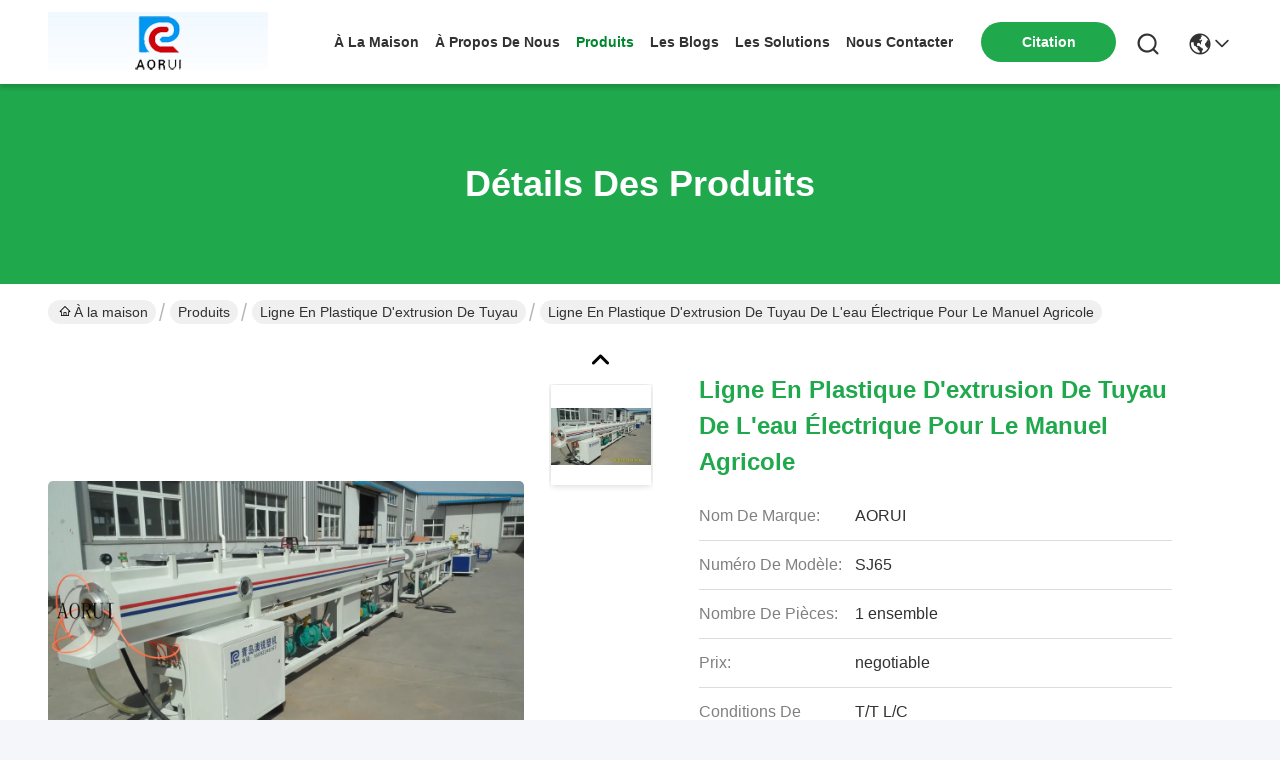

--- FILE ---
content_type: text/html
request_url: https://french.plasticextrusion-lines.com/sale-7285038-electrical-water-plastic-pipe-extrusion-line-for-agricultural-manual.html
body_size: 27955
content:

<!DOCTYPE html>
<html lang="fr">
<head>
	<meta charset="utf-8">
	<meta http-equiv="X-UA-Compatible" content="IE=edge">
	<meta name="viewport" content="width=device-width, initial-scale=1, maximum-scale=1, minimum-scale=1" />
    <title>Ligne en plastique d'extrusion de tuyau de l'eau électrique pour le manuel agricole</title>
    <meta name="keywords" content="machine en plastique d'extrudeuse de tuyau, machine en plastique d'extrusion de tuyau, ligne en plastique d'extrusion de tuyau" />
    <meta name="description" content="Haute qualité Ligne en plastique d'extrusion de tuyau de l'eau électrique pour le manuel agricole de la Chine, Le principal marché de produits de la Chine machine en plastique d'extrudeuse de tuyau produit, avec un contrôle qualité strict machine en plastique d'extrusion de tuyau usines, produire de haute qualité machine en plastique d'extrusion de tuyau produits." />
     <link rel='preload'
					  href=/photo/plasticextrusion-lines/sitetpl/style/commonV2.css?ver=1746526510 as='style'><link type='text/css' rel='stylesheet'
					  href=/photo/plasticextrusion-lines/sitetpl/style/commonV2.css?ver=1746526510 media='all'><meta property="og:title" content="Ligne en plastique d'extrusion de tuyau de l'eau électrique pour le manuel agricole" />
<meta property="og:description" content="Haute qualité Ligne en plastique d'extrusion de tuyau de l'eau électrique pour le manuel agricole de la Chine, Le principal marché de produits de la Chine machine en plastique d'extrudeuse de tuyau produit, avec un contrôle qualité strict machine en plastique d'extrusion de tuyau usines, produire de haute qualité machine en plastique d'extrusion de tuyau produits." />
<meta property="og:type" content="product" />
<meta property="og:availability" content="instock" />
<meta property="og:site_name" content="QINGDAO AORUI PLASTIC MACHINERY CO.,LTD1" />
<meta property="og:url" content="https://french.plasticextrusion-lines.com/sale-7285038-electrical-water-plastic-pipe-extrusion-line-for-agricultural-manual.html" />
<meta property="og:image" content="https://french.plasticextrusion-lines.com/photo/ps10814588-electrical_water_plastic_pipe_extrusion_line_for_agricultural_manual.jpg" />
<link rel="canonical" href="https://french.plasticextrusion-lines.com/sale-7285038-electrical-water-plastic-pipe-extrusion-line-for-agricultural-manual.html" />
<link rel="stylesheet" type="text/css" href="/js/guidefirstcommon.css" />
<style type="text/css">
/*<![CDATA[*/
.consent__cookie {position: fixed;top: 0;left: 0;width: 100%;height: 0%;z-index: 100000;}.consent__cookie_bg {position: fixed;top: 0;left: 0;width: 100%;height: 100%;background: #000;opacity: .6;display: none }.consent__cookie_rel {position: fixed;bottom:0;left: 0;width: 100%;background: #fff;display: -webkit-box;display: -ms-flexbox;display: flex;flex-wrap: wrap;padding: 24px 80px;-webkit-box-sizing: border-box;box-sizing: border-box;-webkit-box-pack: justify;-ms-flex-pack: justify;justify-content: space-between;-webkit-transition: all ease-in-out .3s;transition: all ease-in-out .3s }.consent__close {position: absolute;top: 20px;right: 20px;cursor: pointer }.consent__close svg {fill: #777 }.consent__close:hover svg {fill: #000 }.consent__cookie_box {flex: 1;word-break: break-word;}.consent__warm {color: #777;font-size: 16px;margin-bottom: 12px;line-height: 19px }.consent__title {color: #333;font-size: 20px;font-weight: 600;margin-bottom: 12px;line-height: 23px }.consent__itxt {color: #333;font-size: 14px;margin-bottom: 12px;display: -webkit-box;display: -ms-flexbox;display: flex;-webkit-box-align: center;-ms-flex-align: center;align-items: center }.consent__itxt i {display: -webkit-inline-box;display: -ms-inline-flexbox;display: inline-flex;width: 28px;height: 28px;border-radius: 50%;background: #e0f9e9;margin-right: 8px;-webkit-box-align: center;-ms-flex-align: center;align-items: center;-webkit-box-pack: center;-ms-flex-pack: center;justify-content: center }.consent__itxt svg {fill: #3ca860 }.consent__txt {color: #a6a6a6;font-size: 14px;margin-bottom: 8px;line-height: 17px }.consent__btns {display: -webkit-box;display: -ms-flexbox;display: flex;-webkit-box-orient: vertical;-webkit-box-direction: normal;-ms-flex-direction: column;flex-direction: column;-webkit-box-pack: center;-ms-flex-pack: center;justify-content: center;flex-shrink: 0;}.consent__btn {width: 280px;height: 40px;line-height: 40px;text-align: center;background: #3ca860;color: #fff;border-radius: 4px;margin: 8px 0;-webkit-box-sizing: border-box;box-sizing: border-box;cursor: pointer;font-size:14px}.consent__btn:hover {background: #00823b }.consent__btn.empty {color: #3ca860;border: 1px solid #3ca860;background: #fff }.consent__btn.empty:hover {background: #3ca860;color: #fff }.open .consent__cookie_bg {display: block }.open .consent__cookie_rel {bottom: 0 }@media (max-width: 760px) {.consent__btns {width: 100%;align-items: center;}.consent__cookie_rel {padding: 20px 24px }}.consent__cookie.open {display: block;}.consent__cookie {display: none;}
/*]]>*/
</style>
<style type="text/css">
/*<![CDATA[*/
@media only screen and (max-width:640px){.contact_now_dialog .content-wrap .desc{background-image:url(/images/cta_images/bg_s.png) !important}}.contact_now_dialog .content-wrap .content-wrap_header .cta-close{background-image:url(/images/cta_images/sprite.png) !important}.contact_now_dialog .content-wrap .desc{background-image:url(/images/cta_images/bg_l.png) !important}.contact_now_dialog .content-wrap .cta-btn i{background-image:url(/images/cta_images/sprite.png) !important}.contact_now_dialog .content-wrap .head-tip img{content:url(/images/cta_images/cta_contact_now.png) !important}.cusim{background-image:url(/images/imicon/im.svg) !important}.cuswa{background-image:url(/images/imicon/wa.png) !important}.cusall{background-image:url(/images/imicon/allchat.svg) !important}
/*]]>*/
</style>
<script type="text/javascript" src="/js/guidefirstcommon.js"></script>
<script type="text/javascript">
/*<![CDATA[*/
window.isvideotpl = 1;window.detailurl = '/sale-7285038-electrical-water-plastic-pipe-extrusion-line-for-agricultural-manual.html';
var colorUrl = '';var isShowGuide = 2;var showGuideColor = 0;var im_appid = 10003;var im_msg="Good day, what product are you looking for?";

var cta_cid = 2276;var use_defaulProductInfo = 1;var cta_pid = 7285038;var test_company = 0;var webim_domain = '';var company_type = 0;var cta_equipment = 'pc'; var setcookie = 'setwebimCookie(2643,7285038,0)'; var whatsapplink = "https://wa.me/8618561633106?text=Hi%2C+I%27m+interested+in+Ligne+en+plastique+d%27extrusion+de+tuyau+de+l%27eau+%C3%A9lectrique+pour+le+manuel+agricole."; function insertMeta(){var str = '<meta name="mobile-web-app-capable" content="yes" /><meta name="viewport" content="width=device-width, initial-scale=1.0" />';document.head.insertAdjacentHTML('beforeend',str);} var element = document.querySelector('a.footer_webim_a[href="/webim/webim_tab.html"]');if (element) {element.parentNode.removeChild(element);}

var colorUrl = '';
var aisearch = 0;
var selfUrl = '';
window.playerReportUrl='/vod/view_count/report';
var query_string = ["Products","Detail"];
var g_tp = '';
var customtplcolor = 99742;
var str_chat = 'le chat';
				var str_call_now = 'Appelez maintenant.';
var str_chat_now = 'Parlez maintenant.';
var str_contact1 = 'Obtenez le meilleur prix';var str_chat_lang='french';var str_contact2 = 'Obtenez le prix';var str_contact2 = 'Le meilleur prix';var str_contact = '- Je ne sais pas.';
window.predomainsub = "";
/*]]>*/
</script>
</head>
<body>
<img src="/logo.gif" style="display:none" alt="logo"/>
<a style="display: none!important;" title="QINGDAO AORUI PLASTIC MACHINERY CO.,LTD1" class="float-inquiry" href="/contactnow.html" onclick='setinquiryCookie("{\"showproduct\":1,\"pid\":\"7285038\",\"name\":\"Ligne en plastique d&#039;extrusion de tuyau de l&#039;eau \\u00e9lectrique pour le manuel agricole\",\"source_url\":\"\\/sale-7285038-electrical-water-plastic-pipe-extrusion-line-for-agricultural-manual.html\",\"picurl\":\"\\/photo\\/pd10814588-electrical_water_plastic_pipe_extrusion_line_for_agricultural_manual.jpg\",\"propertyDetail\":[[\"PROCESSUS\",\"Extrusion\"],[\"Application\",\"Tuyau\"],[\"Mat\\u00e9riel\",\"PVC\\/CPVC\\/UPVC\"],[\"Type de produit\",\"tuyau en plastique\"]],\"company_name\":null,\"picurl_c\":\"\\/photo\\/pc10814588-electrical_water_plastic_pipe_extrusion_line_for_agricultural_manual.jpg\",\"price\":\"negotiable\",\"username\":\"AORUI\",\"viewTime\":\"Derni\\u00e8re connexion : 4 heures 55 minuts Il ya\",\"subject\":\"Pouvez-vous fournir Ligne en plastique d&#039;extrusion de tuyau de l&#039;eau \\u00e9lectrique pour le manuel agricole pour nous\",\"countrycode\":\"\"}");'></a>
<script>
var originProductInfo = '';
var originProductInfo = {"showproduct":1,"pid":"7285038","name":"Ligne en plastique d&#039;extrusion de tuyau de l&#039;eau \u00e9lectrique pour le manuel agricole","source_url":"\/sale-7285038-electrical-water-plastic-pipe-extrusion-line-for-agricultural-manual.html","picurl":"\/photo\/pd10814588-electrical_water_plastic_pipe_extrusion_line_for_agricultural_manual.jpg","propertyDetail":[["PROCESSUS","Extrusion"],["Application","Tuyau"],["Mat\u00e9riel","PVC\/CPVC\/UPVC"],["Type de produit","tuyau en plastique"]],"company_name":null,"picurl_c":"\/photo\/pc10814588-electrical_water_plastic_pipe_extrusion_line_for_agricultural_manual.jpg","price":"negotiable","username":"AORUI","viewTime":"Derni\u00e8re connexion : 6 heures 55 minuts Il ya","subject":"S&#39;il vous pla\u00eet envoyer vos prix sur Ligne en plastique d&#039;extrusion de tuyau de l&#039;eau \u00e9lectrique pour le manuel agricole","countrycode":""};
var save_url = "/contactsave.html";
var update_url = "/updateinquiry.html";
var productInfo = {};
var defaulProductInfo = {};
var myDate = new Date();
var curDate = myDate.getFullYear()+'-'+(parseInt(myDate.getMonth())+1)+'-'+myDate.getDate();
var message = '';
var default_pop = 1;
var leaveMessageDialog = document.getElementsByClassName('leave-message-dialog')[0]; // 获取弹层
var _$$ = function (dom) {
    return document.querySelectorAll(dom);
};
resInfo = originProductInfo;
resInfo['name'] = resInfo['name'] || '';
defaulProductInfo.pid = resInfo['pid'];
defaulProductInfo.productName = resInfo['name'] ?? '';
defaulProductInfo.productInfo = resInfo['propertyDetail'];
defaulProductInfo.productImg = resInfo['picurl_c'];
defaulProductInfo.subject = resInfo['subject'] ?? '';
defaulProductInfo.productImgAlt = resInfo['name'] ?? '';
var inquirypopup_tmp = 1;
var message = 'Cher,'+'\r\n'+"Je suis intéressé à"+' '+trim(resInfo['name'])+", pourriez-vous m'envoyer plus de détails tels que le type, la taille, le MOQ, le matériau, etc."+'\r\n'+"Merci!"+'\r\n'+"Dans l'attente de votre réponse.";
var message_1 = 'Cher,'+'\r\n'+"Je suis intéressé à"+' '+trim(resInfo['name'])+", pourriez-vous m'envoyer plus de détails tels que le type, la taille, le MOQ, le matériau, etc."+'\r\n'+"Merci!"+'\r\n'+"Dans l'attente de votre réponse.";
var message_2 = 'Bonjour,'+'\r\n'+"je cherche"+' '+trim(resInfo['name'])+", s'il vous plaît envoyez-moi le prix, les spécifications et l'image."+'\r\n'+"Votre réponse rapide sera très appréciée."+'\r\n'+"N'hésitez pas à me contacter pour plus d'informations."+'\r\n'+"Merci beaucoup.";
var message_3 = 'Bonjour,'+'\r\n'+trim(resInfo['name'])+' '+"répond à mes attentes."+'\r\n'+"Veuillez me donner le meilleur prix et d'autres informations sur le produit."+'\r\n'+"N'hésitez pas à me contacter via mon mail."+'\r\n'+"Merci beaucoup.";

var message_4 = 'Cher,'+'\r\n'+"Quel est le prix FOB sur votre"+' '+trim(resInfo['name'])+'?'+'\r\n'+"Quel est le nom du port le plus proche?"+'\r\n'+"Veuillez me répondre dès que possible, il serait préférable de partager de plus amples informations."+'\r\n'+"Cordialement!";
var message_5 = 'Salut,'+'\r\n'+"Je suis très intéressé par votre"+' '+trim(resInfo['name'])+'.'+'\r\n'+"Veuillez m'envoyer les détails de votre produit."+'\r\n'+"Dans l'attente de votre réponse rapide."+'\r\n'+"N'hésitez pas à me contacter par mail."+'\r\n'+"Cordialement!";

var message_6 = 'Cher,'+'\r\n'+"Veuillez nous fournir des informations sur votre"+' '+trim(resInfo['name'])+", comme le type, la taille, le matériau et bien sûr le meilleur prix."+'\r\n'+"Dans l'attente de votre réponse rapide."+'\r\n'+"Merci!";
var message_7 = 'Cher,'+'\r\n'+"Pouvez-vous fournir"+' '+trim(resInfo['name'])+" pour nous?"+'\r\n'+"Nous voulons d'abord une liste de prix et des détails sur le produit."+'\r\n'+"J'espère obtenir une réponse dès que possible et j'ai hâte de coopérer."+'\r\n'+"Merci beaucoup.";
var message_8 = 'salut,'+'\r\n'+"je cherche"+' '+trim(resInfo['name'])+", Veuillez me donner des informations plus détaillées sur le produit."+'\r\n'+"J'attends votre réponse avec impatience."+'\r\n'+"Merci!";
var message_9 = 'Bonjour,'+'\r\n'+"Votre"+' '+trim(resInfo['name'])+" répond très bien à mes exigences."+'\r\n'+"S'il vous plaît envoyez-moi le prix, les spécifications et un modèle similaire sera OK."+'\r\n'+"N'hésitez pas à discuter avec moi."+'\r\n'+"Merci!";
var message_10 = 'Cher,'+'\r\n'+"Je veux en savoir plus sur les détails et la citation de"+' '+trim(resInfo['name'])+'.'+'\r\n'+"N'hésitez pas à me contacter."+'\r\n'+"Cordialement!";

var r = getRandom(1,10);

defaulProductInfo.message = eval("message_"+r);
    defaulProductInfo.message = eval("message_"+r);
        var mytAjax = {

    post: function(url, data, fn) {
        var xhr = new XMLHttpRequest();
        xhr.open("POST", url, true);
        xhr.setRequestHeader("Content-Type", "application/x-www-form-urlencoded;charset=UTF-8");
        xhr.setRequestHeader("X-Requested-With", "XMLHttpRequest");
        xhr.setRequestHeader('Content-Type','text/plain;charset=UTF-8');
        xhr.onreadystatechange = function() {
            if(xhr.readyState == 4 && (xhr.status == 200 || xhr.status == 304)) {
                fn.call(this, xhr.responseText);
            }
        };
        xhr.send(data);
    },

    postform: function(url, data, fn) {
        var xhr = new XMLHttpRequest();
        xhr.open("POST", url, true);
        xhr.setRequestHeader("X-Requested-With", "XMLHttpRequest");
        xhr.onreadystatechange = function() {
            if(xhr.readyState == 4 && (xhr.status == 200 || xhr.status == 304)) {
                fn.call(this, xhr.responseText);
            }
        };
        xhr.send(data);
    }
};
/*window.onload = function(){
    leaveMessageDialog = document.getElementsByClassName('leave-message-dialog')[0];
    if (window.localStorage.recordDialogStatus=='undefined' || (window.localStorage.recordDialogStatus!='undefined' && window.localStorage.recordDialogStatus != curDate)) {
        setTimeout(function(){
            if(parseInt(inquirypopup_tmp%10) == 1){
                creatDialog(defaulProductInfo, 1);
            }
        }, 6000);
    }
};*/
function trim(str)
{
    str = str.replace(/(^\s*)/g,"");
    return str.replace(/(\s*$)/g,"");
};
function getRandom(m,n){
    var num = Math.floor(Math.random()*(m - n) + n);
    return num;
};
function strBtn(param) {

    var starattextarea = document.getElementById("textareamessage").value.length;
    var email = document.getElementById("startEmail").value;

    var default_tip = document.querySelectorAll(".watermark_container").length;
    if (20 < starattextarea && starattextarea < 3000) {
        if(default_tip>0){
            document.getElementById("textareamessage1").parentNode.parentNode.nextElementSibling.style.display = "none";
        }else{
            document.getElementById("textareamessage1").parentNode.nextElementSibling.style.display = "none";
        }

    } else {
        if(default_tip>0){
            document.getElementById("textareamessage1").parentNode.parentNode.nextElementSibling.style.display = "block";
        }else{
            document.getElementById("textareamessage1").parentNode.nextElementSibling.style.display = "block";
        }

        return;
    }

    // var re = /^([a-zA-Z0-9_-])+@([a-zA-Z0-9_-])+\.([a-zA-Z0-9_-])+/i;/*邮箱不区分大小写*/
    var re = /^[a-zA-Z0-9][\w-]*(\.?[\w-]+)*@[a-zA-Z0-9-]+(\.[a-zA-Z0-9]+)+$/i;
    if (!re.test(email)) {
        document.getElementById("startEmail").nextElementSibling.style.display = "block";
        return;
    } else {
        document.getElementById("startEmail").nextElementSibling.style.display = "none";
    }

    var subject = document.getElementById("pop_subject").value;
    var pid = document.getElementById("pop_pid").value;
    var message = document.getElementById("textareamessage").value;
    var sender_email = document.getElementById("startEmail").value;
    var tel = '';
    if (document.getElementById("tel0") != undefined && document.getElementById("tel0") != '')
        tel = document.getElementById("tel0").value;
    var form_serialize = '&tel='+tel;

    form_serialize = form_serialize.replace(/\+/g, "%2B");
    mytAjax.post(save_url,"pid="+pid+"&subject="+subject+"&email="+sender_email+"&message="+(message)+form_serialize,function(res){
        var mes = JSON.parse(res);
        if(mes.status == 200){
            var iid = mes.iid;
            document.getElementById("pop_iid").value = iid;
            document.getElementById("pop_uuid").value = mes.uuid;

            if(typeof gtag_report_conversion === "function"){
                gtag_report_conversion();//执行统计js代码
            }
            if(typeof fbq === "function"){
                fbq('track','Purchase');//执行统计js代码
            }
        }
    });
    for (var index = 0; index < document.querySelectorAll(".dialog-content-pql").length; index++) {
        document.querySelectorAll(".dialog-content-pql")[index].style.display = "none";
    };
    $('#idphonepql').val(tel);
    document.getElementById("dialog-content-pql-id").style.display = "block";
    ;
};
function twoBtnOk(param) {

    var selectgender = document.getElementById("Mr").innerHTML;
    var iid = document.getElementById("pop_iid").value;
    var sendername = document.getElementById("idnamepql").value;
    var senderphone = document.getElementById("idphonepql").value;
    var sendercname = document.getElementById("idcompanypql").value;
    var uuid = document.getElementById("pop_uuid").value;
    var gender = 2;
    if(selectgender == 'Mr.') gender = 0;
    if(selectgender == 'Mrs.') gender = 1;
    var pid = document.getElementById("pop_pid").value;
    var form_serialize = '';

        form_serialize = form_serialize.replace(/\+/g, "%2B");

    mytAjax.post(update_url,"iid="+iid+"&gender="+gender+"&uuid="+uuid+"&name="+(sendername)+"&tel="+(senderphone)+"&company="+(sendercname)+form_serialize,function(res){});

    for (var index = 0; index < document.querySelectorAll(".dialog-content-pql").length; index++) {
        document.querySelectorAll(".dialog-content-pql")[index].style.display = "none";
    };
    document.getElementById("dialog-content-pql-ok").style.display = "block";

};
function toCheckMust(name) {
    $('#'+name+'error').hide();
}
function handClidk(param) {
    var starattextarea = document.getElementById("textareamessage1").value.length;
    var email = document.getElementById("startEmail1").value;
    var default_tip = document.querySelectorAll(".watermark_container").length;
    if (20 < starattextarea && starattextarea < 3000) {
        if(default_tip>0){
            document.getElementById("textareamessage1").parentNode.parentNode.nextElementSibling.style.display = "none";
        }else{
            document.getElementById("textareamessage1").parentNode.nextElementSibling.style.display = "none";
        }

    } else {
        if(default_tip>0){
            document.getElementById("textareamessage1").parentNode.parentNode.nextElementSibling.style.display = "block";
        }else{
            document.getElementById("textareamessage1").parentNode.nextElementSibling.style.display = "block";
        }

        return;
    }

    // var re = /^([a-zA-Z0-9_-])+@([a-zA-Z0-9_-])+\.([a-zA-Z0-9_-])+/i;
    var re = /^[a-zA-Z0-9][\w-]*(\.?[\w-]+)*@[a-zA-Z0-9-]+(\.[a-zA-Z0-9]+)+$/i;
    if (!re.test(email)) {
        document.getElementById("startEmail1").nextElementSibling.style.display = "block";
        return;
    } else {
        document.getElementById("startEmail1").nextElementSibling.style.display = "none";
    }

    var subject = document.getElementById("pop_subject").value;
    var pid = document.getElementById("pop_pid").value;
    var message = document.getElementById("textareamessage1").value;
    var sender_email = document.getElementById("startEmail1").value;
    var form_serialize = tel = '';
    if (document.getElementById("tel1") != undefined && document.getElementById("tel1") != '')
        tel = document.getElementById("tel1").value;
        mytAjax.post(save_url,"email="+sender_email+"&tel="+tel+"&pid="+pid+"&message="+message+"&subject="+subject+form_serialize,function(res){

        var mes = JSON.parse(res);
        if(mes.status == 200){
            var iid = mes.iid;
            document.getElementById("pop_iid").value = iid;
            document.getElementById("pop_uuid").value = mes.uuid;
            if(typeof gtag_report_conversion === "function"){
                gtag_report_conversion();//执行统计js代码
            }
        }

    });
    for (var index = 0; index < document.querySelectorAll(".dialog-content-pql").length; index++) {
        document.querySelectorAll(".dialog-content-pql")[index].style.display = "none";
    };
    $('#idphonepql').val(tel);
    document.getElementById("dialog-content-pql-id").style.display = "block";

};
window.addEventListener('load', function () {
    $('.checkbox-wrap label').each(function(){
        if($(this).find('input').prop('checked')){
            $(this).addClass('on')
        }else {
            $(this).removeClass('on')
        }
    })
    $(document).on('click', '.checkbox-wrap label' , function(ev){
        if (ev.target.tagName.toUpperCase() != 'INPUT') {
            $(this).toggleClass('on')
        }
    })
})

function hand_video(pdata) {
    data = JSON.parse(pdata);
    productInfo.productName = data.productName;
    productInfo.productInfo = data.productInfo;
    productInfo.productImg = data.productImg;
    productInfo.subject = data.subject;

    var message = 'Cher,'+'\r\n'+"Je suis intéressé à"+' '+trim(data.productName)+", pourriez-vous m'envoyer plus de détails tels que le type, la taille, la quantité, le matériau, etc."+'\r\n'+"Merci!"+'\r\n'+"Dans l'attente de votre réponse.";

    var message = 'Cher,'+'\r\n'+"Je suis intéressé à"+' '+trim(data.productName)+", pourriez-vous m'envoyer plus de détails tels que le type, la taille, le MOQ, le matériau, etc."+'\r\n'+"Merci!"+'\r\n'+"Dans l'attente de votre réponse.";
    var message_1 = 'Cher,'+'\r\n'+"Je suis intéressé à"+' '+trim(data.productName)+", pourriez-vous m'envoyer plus de détails tels que le type, la taille, le MOQ, le matériau, etc."+'\r\n'+"Merci!"+'\r\n'+"Dans l'attente de votre réponse.";
    var message_2 = 'Bonjour,'+'\r\n'+"je cherche"+' '+trim(data.productName)+", s'il vous plaît envoyez-moi le prix, les spécifications et l'image."+'\r\n'+"Votre réponse rapide sera très appréciée."+'\r\n'+"N'hésitez pas à me contacter pour plus d'informations."+'\r\n'+"Merci beaucoup.";
    var message_3 = 'Bonjour,'+'\r\n'+trim(data.productName)+' '+"répond à mes attentes."+'\r\n'+"Veuillez me donner le meilleur prix et d'autres informations sur le produit."+'\r\n'+"N'hésitez pas à me contacter via mon mail."+'\r\n'+"Merci beaucoup.";

    var message_4 = 'Cher,'+'\r\n'+"Quel est le prix FOB sur votre"+' '+trim(data.productName)+'?'+'\r\n'+"Quel est le nom du port le plus proche?"+'\r\n'+"Veuillez me répondre dès que possible, il serait préférable de partager de plus amples informations."+'\r\n'+"Cordialement!";
    var message_5 = 'Salut,'+'\r\n'+"Je suis très intéressé par votre"+' '+trim(data.productName)+'.'+'\r\n'+"Veuillez m'envoyer les détails de votre produit."+'\r\n'+"Dans l'attente de votre réponse rapide."+'\r\n'+"N'hésitez pas à me contacter par mail."+'\r\n'+"Cordialement!";

    var message_6 = 'Cher,'+'\r\n'+"Veuillez nous fournir des informations sur votre"+' '+trim(data.productName)+", comme le type, la taille, le matériau et bien sûr le meilleur prix."+'\r\n'+"Dans l'attente de votre réponse rapide."+'\r\n'+"Merci!";
    var message_7 = 'Cher,'+'\r\n'+"Pouvez-vous fournir"+' '+trim(data.productName)+" pour nous?"+'\r\n'+"Nous voulons d'abord une liste de prix et des détails sur le produit."+'\r\n'+"J'espère obtenir une réponse dès que possible et j'ai hâte de coopérer."+'\r\n'+"Merci beaucoup.";
    var message_8 = 'salut,'+'\r\n'+"je cherche"+' '+trim(data.productName)+", Veuillez me donner des informations plus détaillées sur le produit."+'\r\n'+"J'attends votre réponse avec impatience."+'\r\n'+"Merci!";
    var message_9 = 'Bonjour,'+'\r\n'+"Votre"+' '+trim(data.productName)+" répond très bien à mes exigences."+'\r\n'+"S'il vous plaît envoyez-moi le prix, les spécifications et un modèle similaire sera OK."+'\r\n'+"N'hésitez pas à discuter avec moi."+'\r\n'+"Merci!";
    var message_10 = 'Cher,'+'\r\n'+"Je veux en savoir plus sur les détails et la citation de"+' '+trim(data.productName)+'.'+'\r\n'+"N'hésitez pas à me contacter."+'\r\n'+"Cordialement!";

    var r = getRandom(1,10);

    productInfo.message = eval("message_"+r);
            if(parseInt(inquirypopup_tmp/10) == 1){
        productInfo.message = "";
    }
    productInfo.pid = data.pid;
    creatDialog(productInfo, 2);
};

function handDialog(pdata) {
    data = JSON.parse(pdata);
    productInfo.productName = data.productName;
    productInfo.productInfo = data.productInfo;
    productInfo.productImg = data.productImg;
    productInfo.subject = data.subject;

    var message = 'Cher,'+'\r\n'+"Je suis intéressé à"+' '+trim(data.productName)+", pourriez-vous m'envoyer plus de détails tels que le type, la taille, la quantité, le matériau, etc."+'\r\n'+"Merci!"+'\r\n'+"Dans l'attente de votre réponse.";

    var message = 'Cher,'+'\r\n'+"Je suis intéressé à"+' '+trim(data.productName)+", pourriez-vous m'envoyer plus de détails tels que le type, la taille, le MOQ, le matériau, etc."+'\r\n'+"Merci!"+'\r\n'+"Dans l'attente de votre réponse.";
    var message_1 = 'Cher,'+'\r\n'+"Je suis intéressé à"+' '+trim(data.productName)+", pourriez-vous m'envoyer plus de détails tels que le type, la taille, le MOQ, le matériau, etc."+'\r\n'+"Merci!"+'\r\n'+"Dans l'attente de votre réponse.";
    var message_2 = 'Bonjour,'+'\r\n'+"je cherche"+' '+trim(data.productName)+", s'il vous plaît envoyez-moi le prix, les spécifications et l'image."+'\r\n'+"Votre réponse rapide sera très appréciée."+'\r\n'+"N'hésitez pas à me contacter pour plus d'informations."+'\r\n'+"Merci beaucoup.";
    var message_3 = 'Bonjour,'+'\r\n'+trim(data.productName)+' '+"répond à mes attentes."+'\r\n'+"Veuillez me donner le meilleur prix et d'autres informations sur le produit."+'\r\n'+"N'hésitez pas à me contacter via mon mail."+'\r\n'+"Merci beaucoup.";

    var message_4 = 'Cher,'+'\r\n'+"Quel est le prix FOB sur votre"+' '+trim(data.productName)+'?'+'\r\n'+"Quel est le nom du port le plus proche?"+'\r\n'+"Veuillez me répondre dès que possible, il serait préférable de partager de plus amples informations."+'\r\n'+"Cordialement!";
    var message_5 = 'Salut,'+'\r\n'+"Je suis très intéressé par votre"+' '+trim(data.productName)+'.'+'\r\n'+"Veuillez m'envoyer les détails de votre produit."+'\r\n'+"Dans l'attente de votre réponse rapide."+'\r\n'+"N'hésitez pas à me contacter par mail."+'\r\n'+"Cordialement!";

    var message_6 = 'Cher,'+'\r\n'+"Veuillez nous fournir des informations sur votre"+' '+trim(data.productName)+", comme le type, la taille, le matériau et bien sûr le meilleur prix."+'\r\n'+"Dans l'attente de votre réponse rapide."+'\r\n'+"Merci!";
    var message_7 = 'Cher,'+'\r\n'+"Pouvez-vous fournir"+' '+trim(data.productName)+" pour nous?"+'\r\n'+"Nous voulons d'abord une liste de prix et des détails sur le produit."+'\r\n'+"J'espère obtenir une réponse dès que possible et j'ai hâte de coopérer."+'\r\n'+"Merci beaucoup.";
    var message_8 = 'salut,'+'\r\n'+"je cherche"+' '+trim(data.productName)+", Veuillez me donner des informations plus détaillées sur le produit."+'\r\n'+"J'attends votre réponse avec impatience."+'\r\n'+"Merci!";
    var message_9 = 'Bonjour,'+'\r\n'+"Votre"+' '+trim(data.productName)+" répond très bien à mes exigences."+'\r\n'+"S'il vous plaît envoyez-moi le prix, les spécifications et un modèle similaire sera OK."+'\r\n'+"N'hésitez pas à discuter avec moi."+'\r\n'+"Merci!";
    var message_10 = 'Cher,'+'\r\n'+"Je veux en savoir plus sur les détails et la citation de"+' '+trim(data.productName)+'.'+'\r\n'+"N'hésitez pas à me contacter."+'\r\n'+"Cordialement!";

    var r = getRandom(1,10);
    productInfo.message = eval("message_"+r);
            if(parseInt(inquirypopup_tmp/10) == 1){
        productInfo.message = "";
    }
    productInfo.pid = data.pid;
    creatDialog(productInfo, 2);
};

function closepql(param) {

    leaveMessageDialog.style.display = 'none';
};

function closepql2(param) {

    for (var index = 0; index < document.querySelectorAll(".dialog-content-pql").length; index++) {
        document.querySelectorAll(".dialog-content-pql")[index].style.display = "none";
    };
    document.getElementById("dialog-content-pql-ok").style.display = "block";
};

function decodeHtmlEntities(str) {
    var tempElement = document.createElement('div');
    tempElement.innerHTML = str;
    return tempElement.textContent || tempElement.innerText || '';
}

function initProduct(productInfo,type){

    productInfo.productName = decodeHtmlEntities(productInfo.productName);
    productInfo.message = decodeHtmlEntities(productInfo.message);

    leaveMessageDialog = document.getElementsByClassName('leave-message-dialog')[0];
    leaveMessageDialog.style.display = "block";
    if(type == 3){
        var popinquiryemail = document.getElementById("popinquiryemail").value;
        _$$("#startEmail1")[0].value = popinquiryemail;
    }else{
        _$$("#startEmail1")[0].value = "";
    }
    _$$("#startEmail")[0].value = "";
    _$$("#idnamepql")[0].value = "";
    _$$("#idphonepql")[0].value = "";
    _$$("#idcompanypql")[0].value = "";

    _$$("#pop_pid")[0].value = productInfo.pid;
    _$$("#pop_subject")[0].value = productInfo.subject;
    
    if(parseInt(inquirypopup_tmp/10) == 1){
        productInfo.message = "";
    }

    _$$("#textareamessage1")[0].value = productInfo.message;
    _$$("#textareamessage")[0].value = productInfo.message;

    _$$("#dialog-content-pql-id .titlep")[0].innerHTML = productInfo.productName;
    _$$("#dialog-content-pql-id img")[0].setAttribute("src", productInfo.productImg);
    _$$("#dialog-content-pql-id img")[0].setAttribute("alt", productInfo.productImgAlt);

    _$$("#dialog-content-pql-id-hand img")[0].setAttribute("src", productInfo.productImg);
    _$$("#dialog-content-pql-id-hand img")[0].setAttribute("alt", productInfo.productImgAlt);
    _$$("#dialog-content-pql-id-hand .titlep")[0].innerHTML = productInfo.productName;

    if (productInfo.productInfo.length > 0) {
        var ul2, ul;
        ul = document.createElement("ul");
        for (var index = 0; index < productInfo.productInfo.length; index++) {
            var el = productInfo.productInfo[index];
            var li = document.createElement("li");
            var span1 = document.createElement("span");
            span1.innerHTML = el[0] + ":";
            var span2 = document.createElement("span");
            span2.innerHTML = el[1];
            li.appendChild(span1);
            li.appendChild(span2);
            ul.appendChild(li);

        }
        ul2 = ul.cloneNode(true);
        if (type === 1) {
            _$$("#dialog-content-pql-id .left")[0].replaceChild(ul, _$$("#dialog-content-pql-id .left ul")[0]);
        } else {
            _$$("#dialog-content-pql-id-hand .left")[0].replaceChild(ul2, _$$("#dialog-content-pql-id-hand .left ul")[0]);
            _$$("#dialog-content-pql-id .left")[0].replaceChild(ul, _$$("#dialog-content-pql-id .left ul")[0]);
        }
    };
    for (var index = 0; index < _$$("#dialog-content-pql-id .right ul li").length; index++) {
        _$$("#dialog-content-pql-id .right ul li")[index].addEventListener("click", function (params) {
            _$$("#dialog-content-pql-id .right #Mr")[0].innerHTML = this.innerHTML
        }, false)

    };

};
function closeInquiryCreateDialog() {
    document.getElementById("xuanpan_dialog_box_pql").style.display = "none";
};
function showInquiryCreateDialog() {
    document.getElementById("xuanpan_dialog_box_pql").style.display = "block";
};
function submitPopInquiry(){
    var message = document.getElementById("inquiry_message").value;
    var email = document.getElementById("inquiry_email").value;
    var subject = defaulProductInfo.subject;
    var pid = defaulProductInfo.pid;
    if (email === undefined) {
        showInquiryCreateDialog();
        document.getElementById("inquiry_email").style.border = "1px solid red";
        return false;
    };
    if (message === undefined) {
        showInquiryCreateDialog();
        document.getElementById("inquiry_message").style.border = "1px solid red";
        return false;
    };
    if (email.search(/^\w+((-\w+)|(\.\w+))*\@[A-Za-z0-9]+((\.|-)[A-Za-z0-9]+)*\.[A-Za-z0-9]+$/) == -1) {
        document.getElementById("inquiry_email").style.border= "1px solid red";
        showInquiryCreateDialog();
        return false;
    } else {
        document.getElementById("inquiry_email").style.border= "";
    };
    if (message.length < 20 || message.length >3000) {
        showInquiryCreateDialog();
        document.getElementById("inquiry_message").style.border = "1px solid red";
        return false;
    } else {
        document.getElementById("inquiry_message").style.border = "";
    };
    var tel = '';
    if (document.getElementById("tel") != undefined && document.getElementById("tel") != '')
        tel = document.getElementById("tel").value;

    mytAjax.post(save_url,"pid="+pid+"&subject="+subject+"&email="+email+"&message="+(message)+'&tel='+tel,function(res){
        var mes = JSON.parse(res);
        if(mes.status == 200){
            var iid = mes.iid;
            document.getElementById("pop_iid").value = iid;
            document.getElementById("pop_uuid").value = mes.uuid;

        }
    });
    initProduct(defaulProductInfo);
    for (var index = 0; index < document.querySelectorAll(".dialog-content-pql").length; index++) {
        document.querySelectorAll(".dialog-content-pql")[index].style.display = "none";
    };
    $('#idphonepql').val(tel);
    document.getElementById("dialog-content-pql-id").style.display = "block";

};

//带附件上传
function submitPopInquiryfile(email_id,message_id,check_sort,name_id,phone_id,company_id,attachments){

    if(typeof(check_sort) == 'undefined'){
        check_sort = 0;
    }
    var message = document.getElementById(message_id).value;
    var email = document.getElementById(email_id).value;
    var attachments = document.getElementById(attachments).value;
    if(typeof(name_id) !== 'undefined' && name_id != ""){
        var name  = document.getElementById(name_id).value;
    }
    if(typeof(phone_id) !== 'undefined' && phone_id != ""){
        var phone = document.getElementById(phone_id).value;
    }
    if(typeof(company_id) !== 'undefined' && company_id != ""){
        var company = document.getElementById(company_id).value;
    }
    var subject = defaulProductInfo.subject;
    var pid = defaulProductInfo.pid;

    if(check_sort == 0){
        if (email === undefined) {
            showInquiryCreateDialog();
            document.getElementById(email_id).style.border = "1px solid red";
            return false;
        };
        if (message === undefined) {
            showInquiryCreateDialog();
            document.getElementById(message_id).style.border = "1px solid red";
            return false;
        };

        if (email.search(/^\w+((-\w+)|(\.\w+))*\@[A-Za-z0-9]+((\.|-)[A-Za-z0-9]+)*\.[A-Za-z0-9]+$/) == -1) {
            document.getElementById(email_id).style.border= "1px solid red";
            showInquiryCreateDialog();
            return false;
        } else {
            document.getElementById(email_id).style.border= "";
        };
        if (message.length < 20 || message.length >3000) {
            showInquiryCreateDialog();
            document.getElementById(message_id).style.border = "1px solid red";
            return false;
        } else {
            document.getElementById(message_id).style.border = "";
        };
    }else{

        if (message === undefined) {
            showInquiryCreateDialog();
            document.getElementById(message_id).style.border = "1px solid red";
            return false;
        };

        if (email === undefined) {
            showInquiryCreateDialog();
            document.getElementById(email_id).style.border = "1px solid red";
            return false;
        };

        if (message.length < 20 || message.length >3000) {
            showInquiryCreateDialog();
            document.getElementById(message_id).style.border = "1px solid red";
            return false;
        } else {
            document.getElementById(message_id).style.border = "";
        };

        if (email.search(/^\w+((-\w+)|(\.\w+))*\@[A-Za-z0-9]+((\.|-)[A-Za-z0-9]+)*\.[A-Za-z0-9]+$/) == -1) {
            document.getElementById(email_id).style.border= "1px solid red";
            showInquiryCreateDialog();
            return false;
        } else {
            document.getElementById(email_id).style.border= "";
        };

    };

    mytAjax.post(save_url,"pid="+pid+"&subject="+subject+"&email="+email+"&message="+message+"&company="+company+"&attachments="+attachments,function(res){
        var mes = JSON.parse(res);
        if(mes.status == 200){
            var iid = mes.iid;
            document.getElementById("pop_iid").value = iid;
            document.getElementById("pop_uuid").value = mes.uuid;

            if(typeof gtag_report_conversion === "function"){
                gtag_report_conversion();//执行统计js代码
            }
            if(typeof fbq === "function"){
                fbq('track','Purchase');//执行统计js代码
            }
        }
    });
    initProduct(defaulProductInfo);

    if(name !== undefined && name != ""){
        _$$("#idnamepql")[0].value = name;
    }

    if(phone !== undefined && phone != ""){
        _$$("#idphonepql")[0].value = phone;
    }

    if(company !== undefined && company != ""){
        _$$("#idcompanypql")[0].value = company;
    }

    for (var index = 0; index < document.querySelectorAll(".dialog-content-pql").length; index++) {
        document.querySelectorAll(".dialog-content-pql")[index].style.display = "none";
    };
    document.getElementById("dialog-content-pql-id").style.display = "block";

};
function submitPopInquiryByParam(email_id,message_id,check_sort,name_id,phone_id,company_id){

    if(typeof(check_sort) == 'undefined'){
        check_sort = 0;
    }

    var senderphone = '';
    var message = document.getElementById(message_id).value;
    var email = document.getElementById(email_id).value;
    if(typeof(name_id) !== 'undefined' && name_id != ""){
        var name  = document.getElementById(name_id).value;
    }
    if(typeof(phone_id) !== 'undefined' && phone_id != ""){
        var phone = document.getElementById(phone_id).value;
        senderphone = phone;
    }
    if(typeof(company_id) !== 'undefined' && company_id != ""){
        var company = document.getElementById(company_id).value;
    }
    var subject = defaulProductInfo.subject;
    var pid = defaulProductInfo.pid;

    if(check_sort == 0){
        if (email === undefined) {
            showInquiryCreateDialog();
            document.getElementById(email_id).style.border = "1px solid red";
            return false;
        };
        if (message === undefined) {
            showInquiryCreateDialog();
            document.getElementById(message_id).style.border = "1px solid red";
            return false;
        };

        if (email.search(/^\w+((-\w+)|(\.\w+))*\@[A-Za-z0-9]+((\.|-)[A-Za-z0-9]+)*\.[A-Za-z0-9]+$/) == -1) {
            document.getElementById(email_id).style.border= "1px solid red";
            showInquiryCreateDialog();
            return false;
        } else {
            document.getElementById(email_id).style.border= "";
        };
        if (message.length < 20 || message.length >3000) {
            showInquiryCreateDialog();
            document.getElementById(message_id).style.border = "1px solid red";
            return false;
        } else {
            document.getElementById(message_id).style.border = "";
        };
    }else{

        if (message === undefined) {
            showInquiryCreateDialog();
            document.getElementById(message_id).style.border = "1px solid red";
            return false;
        };

        if (email === undefined) {
            showInquiryCreateDialog();
            document.getElementById(email_id).style.border = "1px solid red";
            return false;
        };

        if (message.length < 20 || message.length >3000) {
            showInquiryCreateDialog();
            document.getElementById(message_id).style.border = "1px solid red";
            return false;
        } else {
            document.getElementById(message_id).style.border = "";
        };

        if (email.search(/^\w+((-\w+)|(\.\w+))*\@[A-Za-z0-9]+((\.|-)[A-Za-z0-9]+)*\.[A-Za-z0-9]+$/) == -1) {
            document.getElementById(email_id).style.border= "1px solid red";
            showInquiryCreateDialog();
            return false;
        } else {
            document.getElementById(email_id).style.border= "";
        };

    };

    var productsku = "";
    if($("#product_sku").length > 0){
        productsku = $("#product_sku").html();
    }

    mytAjax.post(save_url,"tel="+senderphone+"&pid="+pid+"&subject="+subject+"&email="+email+"&message="+message+"&messagesku="+encodeURI(productsku),function(res){
        var mes = JSON.parse(res);
        if(mes.status == 200){
            var iid = mes.iid;
            document.getElementById("pop_iid").value = iid;
            document.getElementById("pop_uuid").value = mes.uuid;

            if(typeof gtag_report_conversion === "function"){
                gtag_report_conversion();//执行统计js代码
            }
            if(typeof fbq === "function"){
                fbq('track','Purchase');//执行统计js代码
            }
        }
    });
    initProduct(defaulProductInfo);

    if(name !== undefined && name != ""){
        _$$("#idnamepql")[0].value = name;
    }

    if(phone !== undefined && phone != ""){
        _$$("#idphonepql")[0].value = phone;
    }

    if(company !== undefined && company != ""){
        _$$("#idcompanypql")[0].value = company;
    }

    for (var index = 0; index < document.querySelectorAll(".dialog-content-pql").length; index++) {
        document.querySelectorAll(".dialog-content-pql")[index].style.display = "none";

    };
    document.getElementById("dialog-content-pql-id").style.display = "block";

};

function creat_videoDialog(productInfo, type) {

    if(type == 1){
        if(default_pop != 1){
            return false;
        }
        window.localStorage.recordDialogStatus = curDate;
    }else{
        default_pop = 0;
    }
    initProduct(productInfo, type);
    if (type === 1) {
        // 自动弹出
        for (var index = 0; index < document.querySelectorAll(".dialog-content-pql").length; index++) {

            document.querySelectorAll(".dialog-content-pql")[index].style.display = "none";
        };
        document.getElementById("dialog-content-pql").style.display = "block";
    } else {
        // 手动弹出
        for (var index = 0; index < document.querySelectorAll(".dialog-content-pql").length; index++) {
            document.querySelectorAll(".dialog-content-pql")[index].style.display = "none";
        };
        document.getElementById("dialog-content-pql-id-hand").style.display = "block";
    }
}

function creatDialog(productInfo, type) {

    if(type == 1){
        if(default_pop != 1){
            return false;
        }
        window.localStorage.recordDialogStatus = curDate;
    }else{
        default_pop = 0;
    }
    initProduct(productInfo, type);
    if (type === 1) {
        // 自动弹出
        for (var index = 0; index < document.querySelectorAll(".dialog-content-pql").length; index++) {

            document.querySelectorAll(".dialog-content-pql")[index].style.display = "none";
        };
        document.getElementById("dialog-content-pql").style.display = "block";
    } else {
        // 手动弹出
        for (var index = 0; index < document.querySelectorAll(".dialog-content-pql").length; index++) {
            document.querySelectorAll(".dialog-content-pql")[index].style.display = "none";
        };
        document.getElementById("dialog-content-pql-id-hand").style.display = "block";
    }
}

//带邮箱信息打开询盘框 emailtype=1表示带入邮箱
function openDialog(emailtype){
    var type = 2;//不带入邮箱，手动弹出
    if(emailtype == 1){
        var popinquiryemail = document.getElementById("popinquiryemail").value;
        // var re = /^([a-zA-Z0-9_-])+@([a-zA-Z0-9_-])+\.([a-zA-Z0-9_-])+/i;
        var re = /^[a-zA-Z0-9][\w-]*(\.?[\w-]+)*@[a-zA-Z0-9-]+(\.[a-zA-Z0-9]+)+$/i;
        if (!re.test(popinquiryemail)) {
            //前端提示样式;
            showInquiryCreateDialog();
            document.getElementById("popinquiryemail").style.border = "1px solid red";
            return false;
        } else {
            //前端提示样式;
        }
        var type = 3;
    }
    creatDialog(defaulProductInfo,type);
}

//上传附件
function inquiryUploadFile(){
    var fileObj = document.querySelector("#fileId").files[0];
    //构建表单数据
    var formData = new FormData();
    var filesize = fileObj.size;
    if(filesize > 10485760 || filesize == 0) {
        document.getElementById("filetips").style.display = "block";
        return false;
    }else {
        document.getElementById("filetips").style.display = "none";
    }
    formData.append('popinquiryfile', fileObj);
    document.getElementById("quotefileform").reset();
    var save_url = "/inquiryuploadfile.html";
    mytAjax.postform(save_url,formData,function(res){
        var mes = JSON.parse(res);
        if(mes.status == 200){
            document.getElementById("uploader-file-info").innerHTML = document.getElementById("uploader-file-info").innerHTML + "<span class=op>"+mes.attfile.name+"<a class=delatt id=att"+mes.attfile.id+" onclick=delatt("+mes.attfile.id+");>Delete</a></span>";
            var nowattachs = document.getElementById("attachments").value;
            if( nowattachs !== ""){
                var attachs = JSON.parse(nowattachs);
                attachs[mes.attfile.id] = mes.attfile;
            }else{
                var attachs = {};
                attachs[mes.attfile.id] = mes.attfile;
            }
            document.getElementById("attachments").value = JSON.stringify(attachs);
        }
    });
}
//附件删除
function delatt(attid)
{
    var nowattachs = document.getElementById("attachments").value;
    if( nowattachs !== ""){
        var attachs = JSON.parse(nowattachs);
        if(attachs[attid] == ""){
            return false;
        }
        var formData = new FormData();
        var delfile = attachs[attid]['filename'];
        var save_url = "/inquirydelfile.html";
        if(delfile != "") {
            formData.append('delfile', delfile);
            mytAjax.postform(save_url, formData, function (res) {
                if(res !== "") {
                    var mes = JSON.parse(res);
                    if (mes.status == 200) {
                        delete attachs[attid];
                        document.getElementById("attachments").value = JSON.stringify(attachs);
                        var s = document.getElementById("att"+attid);
                        s.parentNode.remove();
                    }
                }
            });
        }
    }else{
        return false;
    }
}

</script>
<div class="leave-message-dialog" style="display: none">
<style>
    .leave-message-dialog .close:before, .leave-message-dialog .close:after{
        content:initial;
    }
</style>
<div class="dialog-content-pql" id="dialog-content-pql" style="display: none">
    <span class="close" onclick="closepql()"><img src="/images/close.png" alt="close"></span>
    <div class="title">
        <p class="firstp-pql">Laisser un message</p>
        <p class="lastp-pql">Nous vous rappellerons bientôt!</p>
    </div>
    <div class="form">
        <div class="textarea">
            <textarea style='font-family: robot;'  name="" id="textareamessage" cols="30" rows="10" style="margin-bottom:14px;width:100%"
                placeholder="Veuillez entrer les détails de votre demande."></textarea>
        </div>
        <p class="error-pql"> <span class="icon-pql"><img src="/images/error.png" alt="QINGDAO AORUI PLASTIC MACHINERY CO.,LTD1"></span> Votre message doit contenir entre 20 et 3 000 caractères!</p>
        <input id="startEmail" type="text" placeholder="Entrez dans votre email" onkeydown="if(event.keyCode === 13){ strBtn();}">
        <p class="error-pql"><span class="icon-pql"><img src="/images/error.png" alt="QINGDAO AORUI PLASTIC MACHINERY CO.,LTD1"></span> Merci de consulter vos emails! </p>
                <div class="operations">
            <div class='btn' id="submitStart" type="submit" onclick="strBtn()">SOUMETTRE</div>
        </div>
            </div>
</div>
<div class="dialog-content-pql dialog-content-pql-id" id="dialog-content-pql-id" style="display:none">
        <span class="close" onclick="closepql2()"><svg t="1648434466530" class="icon" viewBox="0 0 1024 1024" version="1.1" xmlns="http://www.w3.org/2000/svg" p-id="2198" width="16" height="16"><path d="M576 512l277.333333 277.333333-64 64-277.333333-277.333333L234.666667 853.333333 170.666667 789.333333l277.333333-277.333333L170.666667 234.666667 234.666667 170.666667l277.333333 277.333333L789.333333 170.666667 853.333333 234.666667 576 512z" fill="#444444" p-id="2199"></path></svg></span>
    <div class="left">
        <div class="img"><img></div>
        <p class="titlep"></p>
        <ul> </ul>
    </div>
    <div class="right">
                <p class="title">Plus d'informations facilitent une meilleure communication.</p>
                <div style="position: relative;">
            <div class="mr"> <span id="Mr">M.</span>
                <ul>
                    <li>M.</li>
                    <li>Mrs</li>
                </ul>
            </div>
            <input style="text-indent: 80px;" type="text" id="idnamepql" placeholder="Entrez votre nom">
        </div>
        <input type="text"  id="idphonepql"  placeholder="Numéro de téléphone">
        <input type="text" id="idcompanypql"  placeholder="Société" onkeydown="if(event.keyCode === 13){ twoBtnOk();}">
                <div class="btn form_new" id="twoBtnOk" onclick="twoBtnOk()">D'accord</div>
    </div>
</div>

<div class="dialog-content-pql dialog-content-pql-ok" id="dialog-content-pql-ok" style="display:none">
        <span class="close" onclick="closepql()"><svg t="1648434466530" class="icon" viewBox="0 0 1024 1024" version="1.1" xmlns="http://www.w3.org/2000/svg" p-id="2198" width="16" height="16"><path d="M576 512l277.333333 277.333333-64 64-277.333333-277.333333L234.666667 853.333333 170.666667 789.333333l277.333333-277.333333L170.666667 234.666667 234.666667 170.666667l277.333333 277.333333L789.333333 170.666667 853.333333 234.666667 576 512z" fill="#444444" p-id="2199"></path></svg></span>
    <div class="duihaook"></div>
        <p class="title">Soumis avec succès!</p>
        <p class="p1" style="text-align: center; font-size: 18px; margin-top: 14px;">Nous vous rappellerons bientôt!</p>
    <div class="btn" onclick="closepql()" id="endOk" style="margin: 0 auto;margin-top: 50px;">D'accord</div>
</div>
<div class="dialog-content-pql dialog-content-pql-id dialog-content-pql-id-hand" id="dialog-content-pql-id-hand"
    style="display:none">
     <input type="hidden" name="pop_pid" id="pop_pid" value="0">
     <input type="hidden" name="pop_subject" id="pop_subject" value="">
     <input type="hidden" name="pop_iid" id="pop_iid" value="0">
     <input type="hidden" name="pop_uuid" id="pop_uuid" value="0">
        <span class="close" onclick="closepql()"><svg t="1648434466530" class="icon" viewBox="0 0 1024 1024" version="1.1" xmlns="http://www.w3.org/2000/svg" p-id="2198" width="16" height="16"><path d="M576 512l277.333333 277.333333-64 64-277.333333-277.333333L234.666667 853.333333 170.666667 789.333333l277.333333-277.333333L170.666667 234.666667 234.666667 170.666667l277.333333 277.333333L789.333333 170.666667 853.333333 234.666667 576 512z" fill="#444444" p-id="2199"></path></svg></span>
    <div class="left">
        <div class="img"><img></div>
        <p class="titlep"></p>
        <ul> </ul>
    </div>
    <div class="right" style="float:right">
                <div class="title">
            <p class="firstp-pql">Laisser un message</p>
            <p class="lastp-pql">Nous vous rappellerons bientôt!</p>
        </div>
                <div class="form">
            <div class="textarea">
                <textarea style='font-family: robot;' name="message" id="textareamessage1" cols="30" rows="10"
                    placeholder="Veuillez entrer les détails de votre demande."></textarea>
            </div>
            <p class="error-pql"> <span class="icon-pql"><img src="/images/error.png" alt="QINGDAO AORUI PLASTIC MACHINERY CO.,LTD1"></span> Votre message doit contenir entre 20 et 3 000 caractères!</p>

                            <input style="display:none" id="tel1" name="tel" type="text" oninput="value=value.replace(/[^0-9_+-]/g,'');" placeholder="Numéro de téléphone">
                        <input id='startEmail1' name='email' data-type='1' type='text'
                   placeholder="Entrez dans votre email"
                   onkeydown='if(event.keyCode === 13){ handClidk();}'>
            
            <p class='error-pql'><span class='icon-pql'>
                    <img src="/images/error.png" alt="QINGDAO AORUI PLASTIC MACHINERY CO.,LTD1"></span> Merci de consulter vos emails!            </p>

            <div class="operations">
                <div class='btn' id="submitStart1" type="submit" onclick="handClidk()">SOUMETTRE</div>
            </div>
        </div>
    </div>
</div>
</div>
<div id="xuanpan_dialog_box_pql" class="xuanpan_dialog_box_pql"
    style="display:none;background:rgba(0,0,0,.6);width:100%;height:100%;position: fixed;top:0;left:0;z-index: 999999;">
    <div class="box_pql"
      style="width:526px;height:206px;background:rgba(255,255,255,1);opacity:1;border-radius:4px;position: absolute;left: 50%;top: 50%;transform: translate(-50%,-50%);">
      <div onclick="closeInquiryCreateDialog()" class="close close_create_dialog"
        style="cursor: pointer;height:42px;width:40px;float:right;padding-top: 16px;"><span
          style="display: inline-block;width: 25px;height: 2px;background: rgb(114, 114, 114);transform: rotate(45deg); "><span
            style="display: block;width: 25px;height: 2px;background: rgb(114, 114, 114);transform: rotate(-90deg); "></span></span>
      </div>
      <div
        style="height: 72px; overflow: hidden; text-overflow: ellipsis; display:-webkit-box;-ebkit-line-clamp: 3;-ebkit-box-orient: vertical; margin-top: 58px; padding: 0 84px; font-size: 18px; color: rgba(51, 51, 51, 1); text-align: center; ">
        Veuillez laisser votre adresse électronique correcte et vos exigences détaillées (20-3 000 caractères).</div>
      <div onclick="closeInquiryCreateDialog()" class="close_create_dialog"
        style="width: 139px; height: 36px; background: rgba(253, 119, 34, 1); border-radius: 4px; margin: 16px auto; color: rgba(255, 255, 255, 1); font-size: 18px; line-height: 36px; text-align: center;">
        D'accord</div>
    </div>
</div>
<style type="text/css">.vr-asidebox {position: fixed; bottom: 290px; left: 16px; width: 160px; height: 90px; background: #eee; overflow: hidden; border: 4px solid rgba(4, 120, 237, 0.24); box-shadow: 0px 8px 16px rgba(0, 0, 0, 0.08); border-radius: 8px; display: none; z-index: 1000; } .vr-small {position: fixed; bottom: 290px; left: 16px; width: 72px; height: 90px; background: url(/images/ctm_icon_vr.png) no-repeat center; background-size: 69.5px; overflow: hidden; display: none; cursor: pointer; z-index: 1000; display: block; text-decoration: none; } .vr-group {position: relative; } .vr-animate {width: 160px; height: 90px; background: #eee; position: relative; } .js-marquee {/*margin-right: 0!important;*/ } .vr-link {position: absolute; top: 0; left: 0; width: 100%; height: 100%; display: none; } .vr-mask {position: absolute; top: 0px; left: 0px; width: 100%; height: 100%; display: block; background: #000; opacity: 0.4; } .vr-jump {position: absolute; top: 0px; left: 0px; width: 100%; height: 100%; display: block; background: url(/images/ctm_icon_see.png) no-repeat center center; background-size: 34px; font-size: 0; } .vr-close {position: absolute; top: 50%; right: 0px; width: 16px; height: 20px; display: block; transform: translate(0, -50%); background: rgba(255, 255, 255, 0.6); border-radius: 4px 0px 0px 4px; cursor: pointer; } .vr-close i {position: absolute; top: 0px; left: 0px; width: 100%; height: 100%; display: block; background: url(/images/ctm_icon_left.png) no-repeat center center; background-size: 16px; } .vr-group:hover .vr-link {display: block; } .vr-logo {position: absolute; top: 4px; left: 4px; width: 50px; height: 14px; background: url(/images/ctm_icon_vrshow.png) no-repeat; background-size: 48px; }
</style>

<div data-head='head'>
<div class="header_99742  on    ft  " data-script="/js/swiper-bundle.min.js">
    
    
    
    
    
    
    
    <div class="header-wrap">
       <div class="index_language" style="align-items: center;">
      
        <div class="menu-icon">
            <div class="quote">
                
                <a class="btn" href='/contactnow.html' title="Citation"
                    onclick='setinquiryCookie("{\"showproduct\":1,\"pid\":\"7285038\",\"name\":\"Ligne en plastique d&#039;extrusion de tuyau de l&#039;eau \\u00e9lectrique pour le manuel agricole\",\"source_url\":\"\\/sale-7285038-electrical-water-plastic-pipe-extrusion-line-for-agricultural-manual.html\",\"picurl\":\"\\/photo\\/pd10814588-electrical_water_plastic_pipe_extrusion_line_for_agricultural_manual.jpg\",\"propertyDetail\":[[\"PROCESSUS\",\"Extrusion\"],[\"Application\",\"Tuyau\"],[\"Mat\\u00e9riel\",\"PVC\\/CPVC\\/UPVC\"],[\"Type de produit\",\"tuyau en plastique\"]],\"company_name\":null,\"picurl_c\":\"\\/photo\\/pc10814588-electrical_water_plastic_pipe_extrusion_line_for_agricultural_manual.jpg\",\"price\":\"negotiable\",\"username\":\"AORUI\",\"viewTime\":\"Derni\\u00e8re connexion : 0 heures 55 minuts Il ya\",\"subject\":\"Quel est le prix FOB sur votre Ligne en plastique d&#039;extrusion de tuyau de l&#039;eau \\u00e9lectrique pour le manuel agricole\",\"countrycode\":\"\"}");'>citation</a>
            </div>
            <div class="item language2">
                <i class="feitian ft-language1"></i>
                <i class="feitian ft-down1"></i>
                <div class="p_child english_box">
                                        <div class="p_child_item en ">
                        <a href="https://www.plasticextrusion-lines.com/sale-7285038-electrical-water-plastic-pipe-extrusion-line-for-agricultural-manual.html" title="english">english </a>
                    </div>
                                        <div class="p_child_item fr ">
                        <a href="https://french.plasticextrusion-lines.com/sale-7285038-electrical-water-plastic-pipe-extrusion-line-for-agricultural-manual.html" title="français">français </a>
                    </div>
                                        <div class="p_child_item de ">
                        <a href="https://german.plasticextrusion-lines.com/sale-7285038-electrical-water-plastic-pipe-extrusion-line-for-agricultural-manual.html" title="Deutsch">Deutsch </a>
                    </div>
                                        <div class="p_child_item it ">
                        <a href="https://italian.plasticextrusion-lines.com/sale-7285038-electrical-water-plastic-pipe-extrusion-line-for-agricultural-manual.html" title="Italiano">Italiano </a>
                    </div>
                                        <div class="p_child_item ru ">
                        <a href="https://russian.plasticextrusion-lines.com/sale-7285038-electrical-water-plastic-pipe-extrusion-line-for-agricultural-manual.html" title="Русский">Русский </a>
                    </div>
                                        <div class="p_child_item es ">
                        <a href="https://spanish.plasticextrusion-lines.com/sale-7285038-electrical-water-plastic-pipe-extrusion-line-for-agricultural-manual.html" title="Español">Español </a>
                    </div>
                                        <div class="p_child_item pt ">
                        <a href="https://portuguese.plasticextrusion-lines.com/sale-7285038-electrical-water-plastic-pipe-extrusion-line-for-agricultural-manual.html" title="português">português </a>
                    </div>
                                        <div class="p_child_item nl ">
                        <a href="https://dutch.plasticextrusion-lines.com/sale-7285038-electrical-water-plastic-pipe-extrusion-line-for-agricultural-manual.html" title="Nederlandse">Nederlandse </a>
                    </div>
                                        <div class="p_child_item el ">
                        <a href="https://greek.plasticextrusion-lines.com/sale-7285038-electrical-water-plastic-pipe-extrusion-line-for-agricultural-manual.html" title="ελληνικά">ελληνικά </a>
                    </div>
                                        <div class="p_child_item ja ">
                        <a href="https://japanese.plasticextrusion-lines.com/sale-7285038-electrical-water-plastic-pipe-extrusion-line-for-agricultural-manual.html" title="日本語">日本語 </a>
                    </div>
                                        <div class="p_child_item ko ">
                        <a href="https://korean.plasticextrusion-lines.com/sale-7285038-electrical-water-plastic-pipe-extrusion-line-for-agricultural-manual.html" title="한국">한국 </a>
                    </div>
                                        <div class="p_child_item ar ">
                        <a href="https://arabic.plasticextrusion-lines.com/sale-7285038-electrical-water-plastic-pipe-extrusion-line-for-agricultural-manual.html" title="العربية">العربية </a>
                    </div>
                                        <div class="p_child_item hi ">
                        <a href="https://hindi.plasticextrusion-lines.com/sale-7285038-electrical-water-plastic-pipe-extrusion-line-for-agricultural-manual.html" title="हिन्दी">हिन्दी </a>
                    </div>
                                        <div class="p_child_item tr ">
                        <a href="https://turkish.plasticextrusion-lines.com/sale-7285038-electrical-water-plastic-pipe-extrusion-line-for-agricultural-manual.html" title="Türkçe">Türkçe </a>
                    </div>
                                        <div class="p_child_item id ">
                        <a href="https://indonesian.plasticextrusion-lines.com/sale-7285038-electrical-water-plastic-pipe-extrusion-line-for-agricultural-manual.html" title="indonesia">indonesia </a>
                    </div>
                                        <div class="p_child_item vi ">
                        <a href="https://vietnamese.plasticextrusion-lines.com/sale-7285038-electrical-water-plastic-pipe-extrusion-line-for-agricultural-manual.html" title="tiếng Việt">tiếng Việt </a>
                    </div>
                                        <div class="p_child_item th ">
                        <a href="https://thai.plasticextrusion-lines.com/sale-7285038-electrical-water-plastic-pipe-extrusion-line-for-agricultural-manual.html" title="ไทย">ไทย </a>
                    </div>
                                        <div class="p_child_item bn ">
                        <a href="https://bengali.plasticextrusion-lines.com/sale-7285038-electrical-water-plastic-pipe-extrusion-line-for-agricultural-manual.html" title="বাংলা">বাংলা </a>
                    </div>
                                        <div class="p_child_item fa ">
                        <a href="https://persian.plasticextrusion-lines.com/sale-7285038-electrical-water-plastic-pipe-extrusion-line-for-agricultural-manual.html" title="فارسی">فارسی </a>
                    </div>
                                        <div class="p_child_item pl ">
                        <a href="https://polish.plasticextrusion-lines.com/sale-7285038-electrical-water-plastic-pipe-extrusion-line-for-agricultural-manual.html" title="polski">polski </a>
                    </div>
                                    </div>
            </div>
            <i class="feitian ft-menu1"></i>
        </div>
       </div>
        <div class="logo image-all">
            <a href="/" title="QINGDAO AORUI PLASTIC MACHINERY CO.,LTD1">
                <img src="/logo.gif" alt="QINGDAO AORUI PLASTIC MACHINERY CO.,LTD1" />
            </a>
        </div>
        <div class="menu">
         
            <div class="itembox p_child_item">
                <a class="item level1-a " href="/"
                    title="Aperçu">À la maison</a>
            </div>
                                                                                    <div class="itembox p_child_item">
                <a class="item level1-a " href="/aboutus.html"
                    title="A propos de nous">À propos de nous</a>
                    <div class="p_child">
                        <div class=" p_child_item">
                            <a class="level2-a ecer-ellipsis"
                            href="/aboutus.html" title="Profil de l'entreprise">Profil de l'entreprise</a>
                        </div>
                        <div class=" p_child_item">
                            <a class="level2-a ecer-ellipsis"
                            href="/factory.html" title="Visite d'usine">visite de l'usine</a>
                        </div>
                        <div class=" p_child_item">
                            <a class="level2-a ecer-ellipsis" 
                            href="/quality.html" title="Contrôle de la qualité">contrôle de la qualité</a>
                        </div>
                                            </div>
            </div>
                        <div class="itembox p_child_item">

                <a class="item level1-a cur"
                href="/products.html"  title="Produits">produits
            </a>
                <div class="p_child">

                                        <!-- 二级 -->
        
                                        <div class="p_child_item">
                   
                        <a class="level2-a ecer-ellipsis "
                            href=/supplier-35510-plastic-extrusion-line title="qualité ligne en plastique d&#039;extrusion usine">
                            <h2 class="main-a ecer-ellipsis">ligne en plastique d'extrusion</h2>
                                                    </a>
                   
                                            </div>
                                                            <!-- 二级 -->
        
                                        <div class="p_child_item">
                   
                        <a class="level2-a ecer-ellipsis cur"
                            href=/supplier-35511-plastic-pipe-extrusion-line title="qualité ligne en plastique d&#039;extrusion de tuyau usine">
                            <h2 class="main-a ecer-ellipsis">ligne en plastique d'extrusion de tuyau</h2>
                                                    </a>
                   
                                            </div>
                                                            <!-- 二级 -->
        
                                        <div class="p_child_item">
                   
                        <a class="level2-a ecer-ellipsis "
                            href=/supplier-35512-plastic-sheet-extrusion-line title="qualité ligne en plastique d&#039;extrusion de feuille usine">
                            <h2 class="main-a ecer-ellipsis">ligne en plastique d'extrusion de feuille</h2>
                                                    </a>
                   
                                            </div>
                                                            <!-- 二级 -->
        
                                        <div class="p_child_item">
                   
                        <a class="level2-a ecer-ellipsis "
                            href=/supplier-35513-plastic-profile-extrusion-line title="qualité Ligne en plastique d&#039;extrusion de profil usine">
                            <h2 class="main-a ecer-ellipsis">Ligne en plastique d'extrusion de profil</h2>
                                                    </a>
                   
                                            </div>
                                                            <!-- 二级 -->
        
                                        <div class="p_child_item">
                   
                        <a class="level2-a ecer-ellipsis "
                            href=/supplier-35514-plastic-board-extrusion-line title="qualité Ligne en plastique d&#039;extrusion de conseil usine">
                            <h2 class="main-a ecer-ellipsis">Ligne en plastique d'extrusion de conseil</h2>
                                                    </a>
                   
                                            </div>
                                                            <!-- 二级 -->
        
                                        <div class="p_child_item">
                   
                        <a class="level2-a ecer-ellipsis "
                            href=/supplier-35515-wood-plastic-composite-extrusion-line title="qualité Ligne composée en plastique en bois d&#039;extrusion usine">
                            <h2 class="main-a ecer-ellipsis">Ligne composée en plastique en bois d'extrusion</h2>
                                                    </a>
                   
                                            </div>
                                                            <!-- 二级 -->
        
                                        <div class="p_child_item">
                   
                        <a class="level2-a ecer-ellipsis "
                            href=/supplier-35516-wpc-board-production-line title="qualité chaîne de production de panneau de wpc usine">
                            <h2 class="main-a ecer-ellipsis">chaîne de production de panneau de wpc</h2>
                                                    </a>
                   
                                            </div>
                                                            <!-- 二级 -->
        
                                        <div class="p_child_item">
                   
                        <a class="level2-a ecer-ellipsis "
                            href=/supplier-35517-wpc-profile-production-line title="qualité Chaîne de production de profil de WPC usine">
                            <h2 class="main-a ecer-ellipsis">Chaîne de production de profil de WPC</h2>
                                                    </a>
                   
                                            </div>
                                                            <!-- 二级 -->
        
                                        <div class="p_child_item">
                   
                        <a class="level2-a ecer-ellipsis "
                            href=/supplier-35518-plastic-extrusion-machine title="qualité machine en plastique d&#039;extrusion usine">
                            <h2 class="main-a ecer-ellipsis">machine en plastique d'extrusion</h2>
                                                    </a>
                   
                                            </div>
                                                            <!-- 二级 -->
        
                                        <div class="p_child_item">
                   
                        <a class="level2-a ecer-ellipsis "
                            href=/supplier-35519-single-screw-extruder title="qualité boudineuse à vis simple usine">
                            <h2 class="main-a ecer-ellipsis">boudineuse à vis simple</h2>
                                                    </a>
                   
                                            </div>
                                                            <!-- 二级 -->
        
                                        <div class="p_child_item">
                   
                        <a class="level2-a ecer-ellipsis "
                            href=/supplier-35520-twin-screw-extruder title="qualité Boudineuse à vis jumelle usine">
                            <h2 class="main-a ecer-ellipsis">Boudineuse à vis jumelle</h2>
                                                    </a>
                   
                                            </div>
                                                            <!-- 二级 -->
        
                                        <div class="p_child_item">
                   
                        <a class="level2-a ecer-ellipsis "
                            href=/supplier-35713-pvc-foam-board-machine title="qualité machine de panneau de mousse de PVC usine">
                            <h2 class="main-a ecer-ellipsis">machine de panneau de mousse de PVC</h2>
                                                    </a>
                   
                                            </div>
                                                            <!-- 二级 -->
        
                                        <div class="p_child_item">
                   
                        <a class="level2-a ecer-ellipsis "
                            href=/supplier-35522-wpc-foam-board-machine title="qualité Machine de panneau de mousse de WPC usine">
                            <h2 class="main-a ecer-ellipsis">Machine de panneau de mousse de WPC</h2>
                                                    </a>
                   
                                            </div>
                                                            <!-- 二级 -->
        
                                        <div class="p_child_item">
                   
                        <a class="level2-a ecer-ellipsis "
                            href=/supplier-35523-plastic-granules-machine title="qualité Machine en plastique de granules usine">
                            <h2 class="main-a ecer-ellipsis">Machine en plastique de granules</h2>
                                                    </a>
                   
                                            </div>
                                                            <!-- 二级 -->
        
                                        <div class="p_child_item">
                   
                        <a class="level2-a ecer-ellipsis "
                            href=/supplier-35524-strapping-band-machine title="qualité cerclage de la machine de bande usine">
                            <h2 class="main-a ecer-ellipsis">cerclage de la machine de bande</h2>
                                                    </a>
                   
                                            </div>
                                                            <!-- 二级 -->
        
                                        <div class="p_child_item">
                   
                        <a class="level2-a ecer-ellipsis "
                            href=/supplier-406598-melt-blown-machine title="qualité Machine soufflée par fonte usine">
                            <h2 class="main-a ecer-ellipsis">Machine soufflée par fonte</h2>
                                                    </a>
                   
                                            </div>
                                                        </div>
            </div>

                                                                                                                                                                                    <div class=" itembox p_child_item">
                <a class="item  level1-a "
                    href="/news.html" title="Les blogs">les blogs</a>
            </div>
            
                                                                                                                                                                                                            <div class="itembox p_child_item">
                <a class="item  level1-a "
                    href="/cases.html" title="les solutions">les solutions</a>
            </div>
            
                                                                                                                                                                                                                    
        
         
  
                                                                                                                                                                        <div class="itembox p_child_item">
                <a class="item  level1-a  " href="/contactus.html"
                    title="- Je ne sais pas.">nous contacter</a>
            </div>
                        <div class="item quote">
                
                <a class="btn" href='/contactnow.html' title="Citation"
                    onclick='setinquiryCookie("{\"showproduct\":1,\"pid\":\"7285038\",\"name\":\"Ligne en plastique d&#039;extrusion de tuyau de l&#039;eau \\u00e9lectrique pour le manuel agricole\",\"source_url\":\"\\/sale-7285038-electrical-water-plastic-pipe-extrusion-line-for-agricultural-manual.html\",\"picurl\":\"\\/photo\\/pd10814588-electrical_water_plastic_pipe_extrusion_line_for_agricultural_manual.jpg\",\"propertyDetail\":[[\"PROCESSUS\",\"Extrusion\"],[\"Application\",\"Tuyau\"],[\"Mat\\u00e9riel\",\"PVC\\/CPVC\\/UPVC\"],[\"Type de produit\",\"tuyau en plastique\"]],\"company_name\":null,\"picurl_c\":\"\\/photo\\/pc10814588-electrical_water_plastic_pipe_extrusion_line_for_agricultural_manual.jpg\",\"price\":\"negotiable\",\"username\":\"AORUI\",\"viewTime\":\"Derni\\u00e8re connexion : 8 heures 55 minuts Il ya\",\"subject\":\"Quel est votre meilleur prix pour Ligne en plastique d&#039;extrusion de tuyau de l&#039;eau \\u00e9lectrique pour le manuel agricole\",\"countrycode\":\"\"}");'>
                    <span class="b2 ecer-ellipsis">citation</span>
                </a>
            </div>
            <div class="item search">
                <div class="serchtext">
                    <i class="feitian ft-close2"></i>
                    <form id="formSearch" method="POST" onsubmit="return jsWidgetSearch(this,'');">
                        <input type="text" onchange="(e)=>{ e.stopPropagation();}" type="text" name="keyword"
                            placeholder="Recherche" />
                        <button type="submit" style="    background: transparent;    outline: none;    border: none;">
                            <i style="cursor: pointer;" class="feitian ft-search1"></i></button>

                    </form>
                </div>
                <i class="feitian ft-search1"></i>
            </div>
            <div class="item language2">
                <i class="feitian ft-language1"></i>
                <i class="feitian ft-down1"></i>
                <!-- 一级 -->
                <div class="p_child english_box">
                    
                    <div class="p_child_item en"  dataused="anglais">
                        <a href="https://www.plasticextrusion-lines.com/sale-7285038-electrical-water-plastic-pipe-extrusion-line-for-agricultural-manual.html" title="english">english </a>
                    </div>
                    
                    <div class="p_child_item fr"  dataused="Français">
                        <a href="https://french.plasticextrusion-lines.com/sale-7285038-electrical-water-plastic-pipe-extrusion-line-for-agricultural-manual.html" title="français">français </a>
                    </div>
                    
                    <div class="p_child_item de"  dataused="Allemand">
                        <a href="https://german.plasticextrusion-lines.com/sale-7285038-electrical-water-plastic-pipe-extrusion-line-for-agricultural-manual.html" title="Deutsch">Deutsch </a>
                    </div>
                    
                    <div class="p_child_item it"  dataused="Italiano">
                        <a href="https://italian.plasticextrusion-lines.com/sale-7285038-electrical-water-plastic-pipe-extrusion-line-for-agricultural-manual.html" title="Italiano">Italiano </a>
                    </div>
                    
                    <div class="p_child_item ru"  dataused="">
                        <a href="https://russian.plasticextrusion-lines.com/sale-7285038-electrical-water-plastic-pipe-extrusion-line-for-agricultural-manual.html" title="Русский">Русский </a>
                    </div>
                    
                    <div class="p_child_item es"  dataused="Espagnol">
                        <a href="https://spanish.plasticextrusion-lines.com/sale-7285038-electrical-water-plastic-pipe-extrusion-line-for-agricultural-manual.html" title="Español">Español </a>
                    </div>
                    
                    <div class="p_child_item pt"  dataused="portugais">
                        <a href="https://portuguese.plasticextrusion-lines.com/sale-7285038-electrical-water-plastic-pipe-extrusion-line-for-agricultural-manual.html" title="português">português </a>
                    </div>
                    
                    <div class="p_child_item nl"  dataused="Néerlandais">
                        <a href="https://dutch.plasticextrusion-lines.com/sale-7285038-electrical-water-plastic-pipe-extrusion-line-for-agricultural-manual.html" title="Nederlandse">Nederlandse </a>
                    </div>
                    
                    <div class="p_child_item el"  dataused="">
                        <a href="https://greek.plasticextrusion-lines.com/sale-7285038-electrical-water-plastic-pipe-extrusion-line-for-agricultural-manual.html" title="ελληνικά">ελληνικά </a>
                    </div>
                    
                    <div class="p_child_item ja"  dataused="">
                        <a href="https://japanese.plasticextrusion-lines.com/sale-7285038-electrical-water-plastic-pipe-extrusion-line-for-agricultural-manual.html" title="日本語">日本語 </a>
                    </div>
                    
                    <div class="p_child_item ko"  dataused="">
                        <a href="https://korean.plasticextrusion-lines.com/sale-7285038-electrical-water-plastic-pipe-extrusion-line-for-agricultural-manual.html" title="한국">한국 </a>
                    </div>
                    
                    <div class="p_child_item ar"  dataused="">
                        <a href="https://arabic.plasticextrusion-lines.com/sale-7285038-electrical-water-plastic-pipe-extrusion-line-for-agricultural-manual.html" title="العربية">العربية </a>
                    </div>
                    
                    <div class="p_child_item hi"  dataused="">
                        <a href="https://hindi.plasticextrusion-lines.com/sale-7285038-electrical-water-plastic-pipe-extrusion-line-for-agricultural-manual.html" title="हिन्दी">हिन्दी </a>
                    </div>
                    
                    <div class="p_child_item tr"  dataused="Turc">
                        <a href="https://turkish.plasticextrusion-lines.com/sale-7285038-electrical-water-plastic-pipe-extrusion-line-for-agricultural-manual.html" title="Türkçe">Türkçe </a>
                    </div>
                    
                    <div class="p_child_item id"  dataused="Indonésie">
                        <a href="https://indonesian.plasticextrusion-lines.com/sale-7285038-electrical-water-plastic-pipe-extrusion-line-for-agricultural-manual.html" title="indonesia">indonesia </a>
                    </div>
                    
                    <div class="p_child_item vi"  dataused="tiếng Việt">
                        <a href="https://vietnamese.plasticextrusion-lines.com/sale-7285038-electrical-water-plastic-pipe-extrusion-line-for-agricultural-manual.html" title="tiếng Việt">tiếng Việt </a>
                    </div>
                    
                    <div class="p_child_item th"  dataused="">
                        <a href="https://thai.plasticextrusion-lines.com/sale-7285038-electrical-water-plastic-pipe-extrusion-line-for-agricultural-manual.html" title="ไทย">ไทย </a>
                    </div>
                    
                    <div class="p_child_item bn"  dataused="">
                        <a href="https://bengali.plasticextrusion-lines.com/sale-7285038-electrical-water-plastic-pipe-extrusion-line-for-agricultural-manual.html" title="বাংলা">বাংলা </a>
                    </div>
                    
                    <div class="p_child_item fa"  dataused="">
                        <a href="https://persian.plasticextrusion-lines.com/sale-7285038-electrical-water-plastic-pipe-extrusion-line-for-agricultural-manual.html" title="فارسی">فارسی </a>
                    </div>
                    
                    <div class="p_child_item pl"  dataused="polonais">
                        <a href="https://polish.plasticextrusion-lines.com/sale-7285038-electrical-water-plastic-pipe-extrusion-line-for-agricultural-manual.html" title="polski">polski </a>
                    </div>
                                    </div>
            </div>
       
        </div>
    </div>
    <div class="header_fixed">
        <div class="header_header-wrap_p">
            <div class="showinput ecer-flex ecer-flex-align">
                <form method="POST" data-type="showinput" id="headerform2"
                    onsubmit="return jsWidgetSearch(this,'');">
                    <input type="text" name="keyword" data-type="showinput" autocomplete="off"
                        placeholder="Recherche...">
                </form>
                <span class="icon feitian sou" data-type="showinput"
                    onclick="jsWidgetSearch(document.getElementById('headerform2'),'');">&#xe626;</span>
            </div>
            <div class="itembox p_child_item">
                <a class="item  level1-a" href="/" title="Aperçu">À la maison</a>
            </div>
                                                                                    <div class="itembox p_child_item">
                <a class="item  level1-a" href="/aboutus.html" title="A propos de nous">À propos de nous</a>
                    <i class="feitian ft-down1"></i>
                    <div class="p_child">
                        <div class=" p_child_item">
                            <a class="level2-a ecer-ellipsis"
                            href="/aboutus.html" title="Profil de l'entreprise">Profil de l'entreprise</a>
                        </div>
                        <div class=" p_child_item">
                            <a class="level2-a ecer-ellipsis"
                            href="/factory.html" title="Visite d'usine">visite de l'usine</a>
                        </div>
                        <div class=" p_child_item">
                            <a class="level2-a ecer-ellipsis" 
                            href="/quality.html" title="Contrôle de la qualité">contrôle de la qualité</a>
                        </div>
                                            </div>         
            </div>
                        <div class="itembox p_child_item">
                <a class="item  level1-a" href="/products.html"
                    title="Produits">produits</a>
                <i class="feitian ft-down1"></i>
                <div class="p_child">
                                        <!-- 二级 -->
                                        <div class="p_child_item">
                        <a class="item  level2-a" href=/supplier-35510-plastic-extrusion-line title="qualité ligne en plastique d&#039;extrusion usine">
                            <h2 class="main-a ecer-ellipsis">ligne en plastique d'extrusion</h2>
                        </a>
                                                                    </div>
                                                            <!-- 二级 -->
                                        <div class="p_child_item">
                        <a class="item  level2-a" href=/supplier-35511-plastic-pipe-extrusion-line title="qualité ligne en plastique d&#039;extrusion de tuyau usine">
                            <h2 class="main-a ecer-ellipsis">ligne en plastique d'extrusion de tuyau</h2>
                        </a>
                                                                    </div>
                                                            <!-- 二级 -->
                                        <div class="p_child_item">
                        <a class="item  level2-a" href=/supplier-35512-plastic-sheet-extrusion-line title="qualité ligne en plastique d&#039;extrusion de feuille usine">
                            <h2 class="main-a ecer-ellipsis">ligne en plastique d'extrusion de feuille</h2>
                        </a>
                                                                    </div>
                                                            <!-- 二级 -->
                                        <div class="p_child_item">
                        <a class="item  level2-a" href=/supplier-35513-plastic-profile-extrusion-line title="qualité Ligne en plastique d&#039;extrusion de profil usine">
                            <h2 class="main-a ecer-ellipsis">Ligne en plastique d'extrusion de profil</h2>
                        </a>
                                                                    </div>
                                                            <!-- 二级 -->
                                        <div class="p_child_item">
                        <a class="item  level2-a" href=/supplier-35514-plastic-board-extrusion-line title="qualité Ligne en plastique d&#039;extrusion de conseil usine">
                            <h2 class="main-a ecer-ellipsis">Ligne en plastique d'extrusion de conseil</h2>
                        </a>
                                                                    </div>
                                                            <!-- 二级 -->
                                        <div class="p_child_item">
                        <a class="item  level2-a" href=/supplier-35515-wood-plastic-composite-extrusion-line title="qualité Ligne composée en plastique en bois d&#039;extrusion usine">
                            <h2 class="main-a ecer-ellipsis">Ligne composée en plastique en bois d'extrusion</h2>
                        </a>
                                                                    </div>
                                                            <!-- 二级 -->
                                        <div class="p_child_item">
                        <a class="item  level2-a" href=/supplier-35516-wpc-board-production-line title="qualité chaîne de production de panneau de wpc usine">
                            <h2 class="main-a ecer-ellipsis">chaîne de production de panneau de wpc</h2>
                        </a>
                                                                    </div>
                                                            <!-- 二级 -->
                                        <div class="p_child_item">
                        <a class="item  level2-a" href=/supplier-35517-wpc-profile-production-line title="qualité Chaîne de production de profil de WPC usine">
                            <h2 class="main-a ecer-ellipsis">Chaîne de production de profil de WPC</h2>
                        </a>
                                                                    </div>
                                                            <!-- 二级 -->
                                        <div class="p_child_item">
                        <a class="item  level2-a" href=/supplier-35518-plastic-extrusion-machine title="qualité machine en plastique d&#039;extrusion usine">
                            <h2 class="main-a ecer-ellipsis">machine en plastique d'extrusion</h2>
                        </a>
                                                                    </div>
                                                            <!-- 二级 -->
                                        <div class="p_child_item">
                        <a class="item  level2-a" href=/supplier-35519-single-screw-extruder title="qualité boudineuse à vis simple usine">
                            <h2 class="main-a ecer-ellipsis">boudineuse à vis simple</h2>
                        </a>
                                                                    </div>
                                                            <!-- 二级 -->
                                        <div class="p_child_item">
                        <a class="item  level2-a" href=/supplier-35520-twin-screw-extruder title="qualité Boudineuse à vis jumelle usine">
                            <h2 class="main-a ecer-ellipsis">Boudineuse à vis jumelle</h2>
                        </a>
                                                                    </div>
                                                            <!-- 二级 -->
                                        <div class="p_child_item">
                        <a class="item  level2-a" href=/supplier-35713-pvc-foam-board-machine title="qualité machine de panneau de mousse de PVC usine">
                            <h2 class="main-a ecer-ellipsis">machine de panneau de mousse de PVC</h2>
                        </a>
                                                                    </div>
                                                            <!-- 二级 -->
                                        <div class="p_child_item">
                        <a class="item  level2-a" href=/supplier-35522-wpc-foam-board-machine title="qualité Machine de panneau de mousse de WPC usine">
                            <h2 class="main-a ecer-ellipsis">Machine de panneau de mousse de WPC</h2>
                        </a>
                                                                    </div>
                                                            <!-- 二级 -->
                                        <div class="p_child_item">
                        <a class="item  level2-a" href=/supplier-35523-plastic-granules-machine title="qualité Machine en plastique de granules usine">
                            <h2 class="main-a ecer-ellipsis">Machine en plastique de granules</h2>
                        </a>
                                                                    </div>
                                                            <!-- 二级 -->
                                        <div class="p_child_item">
                        <a class="item  level2-a" href=/supplier-35524-strapping-band-machine title="qualité cerclage de la machine de bande usine">
                            <h2 class="main-a ecer-ellipsis">cerclage de la machine de bande</h2>
                        </a>
                                                                    </div>
                                                            <!-- 二级 -->
                                        <div class="p_child_item">
                        <a class="item  level2-a" href=/supplier-406598-melt-blown-machine title="qualité Machine soufflée par fonte usine">
                            <h2 class="main-a ecer-ellipsis">Machine soufflée par fonte</h2>
                        </a>
                                                                    </div>
                                                        </div>
            </div>
                                                                                                                                                                                    <div class="itembox   p_child_item">
                <a class="item  level1-a" href="/news.html"
                    title="Nouvelles">les blogs</a>
            </div>
                                                                                                                                                                                                                                                                                                                                                        <div class="itembox   p_child_item">
                        <a class="item  level1-a" href="/cases.html"
                            title="Des cas">les solutions</a>
                    </div>
                                
                                                                                                                                                                                                            
      
 
                                                                                                                                                                                                                                            
                                                                                                                                                            <div class="itembox p_child_item">
                <a class="item  level1-a" href="/contactus.html" title="- Je ne sais pas.">nous contacter</a>
            </div>
                        <div class="quote">
                
                <a class="btn" href='/contactnow.html' title="Citation"
                    onclick='setinquiryCookie("{\"showproduct\":1,\"pid\":\"7285038\",\"name\":\"Ligne en plastique d&#039;extrusion de tuyau de l&#039;eau \\u00e9lectrique pour le manuel agricole\",\"source_url\":\"\\/sale-7285038-electrical-water-plastic-pipe-extrusion-line-for-agricultural-manual.html\",\"picurl\":\"\\/photo\\/pd10814588-electrical_water_plastic_pipe_extrusion_line_for_agricultural_manual.jpg\",\"propertyDetail\":[[\"PROCESSUS\",\"Extrusion\"],[\"Application\",\"Tuyau\"],[\"Mat\\u00e9riel\",\"PVC\\/CPVC\\/UPVC\"],[\"Type de produit\",\"tuyau en plastique\"]],\"company_name\":null,\"picurl_c\":\"\\/photo\\/pc10814588-electrical_water_plastic_pipe_extrusion_line_for_agricultural_manual.jpg\",\"price\":\"negotiable\",\"username\":\"AORUI\",\"viewTime\":\"Derni\\u00e8re connexion : 0 heures 55 minuts Il ya\",\"subject\":\"Quel est le prix FOB sur votre Ligne en plastique d&#039;extrusion de tuyau de l&#039;eau \\u00e9lectrique pour le manuel agricole\",\"countrycode\":\"\"}");'>citation</a>
            </div>
        </div>
    </div>
</div></div>
<div data-main='main'>
<div class="product_detials_99742" data-script="/js/swiper-bundle.min.js">
  
    <div class="news_qx_p_99708">
      <div class="p_header_top_bg image-part">
        <div class="p_top_title"><h2>Détails des produits</h2></div>
      </div>
    </div>
      <!-- 面包屑 -->
      <div class="ecer-main-w crumbs_99516 ecer-flex">
        <a href="/" title="Aperçu"><span class="icon">     <svg width="12.000000" height="12.000000" viewBox="0 0 12 12" fill="none" xmlns="http://www.w3.org/2000/svg" xmlns:xlink="http://www.w3.org/1999/xlink">
          <desc>
              Created with Pixso.
          </desc>
          <defs>
            <clipPath id="clip191_9224">
              <rect id="home" width="12.000000" height="12.000000" fill="white" fill-opacity="0"/>
            </clipPath>
          </defs>
          <g clip-path="url(#clip191_9224)">
            <path id="path" d="M11.09 5.91L6.56 1.39L6.26 1.08C6.11 0.94 5.88 0.94 5.73 1.08L0.9 5.91C0.76 6.06 0.68 6.25 0.68 6.45C0.69 6.86 1.03 7.19 1.44 7.19L1.94 7.19L1.94 11.01L10.05 11.01L10.05 7.19L10.56 7.19C10.76 7.19 10.95 7.12 11.09 6.97C11.23 6.83 11.31 6.64 11.31 6.44C11.31 6.24 11.23 6.05 11.09 5.91ZM6.65 10.17L5.34 10.17L5.34 7.78L6.65 7.78L6.65 10.17ZM9.2 6.35L9.2 10.17L7.4 10.17L7.4 7.5C7.4 7.24 7.19 7.03 6.93 7.03L5.06 7.03C4.8 7.03 4.59 7.24 4.59 7.5L4.59 10.17L2.79 10.17L2.79 6.35L1.66 6.35L6 2.02L6.27 2.29L10.33 6.35L9.2 6.35Z" fill="#000000" fill-opacity="1.000000" fill-rule="nonzero"/>
          </g>
        </svg></span>À la maison</a>
        <span class="icon">
          <svg width="5.824219" height="17.789062" viewBox="0 0 5.82422 17.7891" fill="none"
            xmlns="http://www.w3.org/2000/svg" xmlns:xlink="http://www.w3.org/1999/xlink">
            <desc>
              Created with Pixso.
            </desc>
            <defs />
            <path id="Home &gt; Products &gt; Products name" d="M5.82 0L1.44 17.78L0 17.78L4.36 0L5.82 0Z" fill="#B4B4B4"
              fill-opacity="1.000000" fill-rule="evenodd" />
          </svg>
        </span>
        <a href="/products.html" title="Produits">Produits</a>
        <span class="icon">
          <svg width="5.824219" height="17.789062" viewBox="0 0 5.82422 17.7891" fill="none"
            xmlns="http://www.w3.org/2000/svg" xmlns:xlink="http://www.w3.org/1999/xlink">
            <desc>
              Created with Pixso.
            </desc>
            <defs />
            <path id="Home &gt; Products &gt; Products name" d="M5.82 0L1.44 17.78L0 17.78L4.36 0L5.82 0Z" fill="#B4B4B4"
              fill-opacity="1.000000" fill-rule="evenodd" />
          </svg>
        </span>
                                        <div><a href="/supplier-35511-plastic-pipe-extrusion-line" alt="ligne en plastique d'extrusion de tuyau">ligne en plastique d'extrusion de tuyau</a></div>
                                                                                                                                                                                                                                                        <span class="icon">
          <svg width="5.824219" height="17.789062" viewBox="0 0 5.82422 17.7891" fill="none"
            xmlns="http://www.w3.org/2000/svg" xmlns:xlink="http://www.w3.org/1999/xlink">
            <desc>
              Created with Pixso.
            </desc>
            <defs />
            <path id="Home &gt; Products &gt; Products name" d="M5.82 0L1.44 17.78L0 17.78L4.36 0L5.82 0Z" fill="#B4B4B4"
              fill-opacity="1.000000" fill-rule="evenodd" />
          </svg>
        </span>
        <h2 class="cate_name">Ligne en plastique d'extrusion de tuyau de l'eau électrique pour le manuel agricole</h2>
      </div>
    <div class="ecer-main-w">
      <div class="product_detailmain_width chai_product_detailmain_lr">
        <!-- 右侧内容 -->
        <div class="right_main">
          <div class="cont">
            <div class="cont_m ">
              <table width="100%" class="cont_m_table">
                <tbody>
                  <tr>
                    <td style="vertical-align: middle; text-align: center">
                                                                    <a id="largeimg" class="svg image-all " target="_blank" style="display: block"
                          title="Ligne en plastique d'extrusion de tuyau de l'eau électrique pour le manuel agricole" href="/photo/pl10814588-electrical_water_plastic_pipe_extrusion_line_for_agricultural_manual.jpg">
                                                    <img id="product_Img_wrap" rel="/photo/pl10814588-electrical_water_plastic_pipe_extrusion_line_for_agricultural_manual.jpg" class="lazyi"
                          src="/images/load_icon.gif" data-original="/photo/pl10814588-electrical_water_plastic_pipe_extrusion_line_for_agricultural_manual.jpg"
                            alt="Ligne en plastique d'extrusion de tuyau de l'eau électrique pour le manuel agricole" />
                        </a>
                    </td>
                  </tr>
                </tbody>
              </table>
              <div class="s_pt_box">
                <div id="slide_pic_wrap">
                  <div class="Previous_box">
                    <div id="prev" class="gray">
                      <i class="icon feitian ft-up1"></i>
                    </div>
                  </div>
                  <ul class="pic-list">
                                                            <li class="li clickli image-all active"
                      data-bigimage="/photo/pl10814588-electrical_water_plastic_pipe_extrusion_line_for_agricultural_manual.jpg" data-image="/photo/pl10814588-electrical_water_plastic_pipe_extrusion_line_for_agricultural_manual.jpg">
                      <div class="item">
                        <img src="/photo/py10814588-electrical_water_plastic_pipe_extrusion_line_for_agricultural_manual.jpg" alt="">
                    
                      </div>
                    </li>
                                                          </ul>
                  <div class="next_box">
                    <div id="next" class="gray">
                      <i class="icon feitian ft-down1"></i>
                    </div>
                  </div>
                </div>
              </div>
            </div>
            <div class="cont_r">
  
              <h1 class="title">Ligne en plastique d'extrusion de tuyau de l'eau électrique pour le manuel agricole</h1>
                            <div class="tables_wrap">
                <table class="tables data" width="100%">
                  <tbody>
                                                                                                    <tr>
                      <td class="p_name">Nom De Marque:</td>
                      <td class="p_attribute">AORUI</td>
                    </tr>
                                                                                                                        <tr>
                      <td class="p_name">Numéro De Modèle:</td>
                      <td class="p_attribute">SJ65</td>
                    </tr>
                                                                                     <!-- 最小起单量 -->
                                            <tr>
                        <td class="p_name">Nombre De Pièces:</td>
                        <td class="p_attribute">1 ensemble</td>
                      </tr>
                                            <!-- 付款方式-->
                                              <!-- 供货能力 -->
                        <!-- <pre>array(9) {
  ["id"]=>
  string(8) "80207691"
  ["pid"]=>
  string(7) "7285038"
  ["name"]=>
  string(25) "Quantité de commande min"
  ["value"]=>
  string(10) "1 ensemble"
  ["type"]=>
  string(1) "1"
  ["tvalue"]=>
  string(10) "1 ensemble"
  ["tname"]=>
  string(25) "Quantité d'ordre minimum"
  ["enname"]=>
  string(22) "Minimum Order Quantity"
  ["envalue"]=>
  string(5) "1 set"
}
</pre> -->
                                                                                        <tr>
                        <td class="p_name">Prix:</td>
                        <td class="p_attribute">negotiable</td>
                      </tr>
                         <!-- 最小起单量 -->
                                            <!-- 付款方式-->
                                              <!-- 供货能力 -->
                        <!-- <pre>array(9) {
  ["id"]=>
  string(8) "80207692"
  ["pid"]=>
  string(7) "7285038"
  ["name"]=>
  string(4) "Prix"
  ["value"]=>
  string(10) "negotiable"
  ["type"]=>
  string(1) "1"
  ["tvalue"]=>
  NULL
  ["tname"]=>
  NULL
  ["enname"]=>
  string(5) "Price"
  ["envalue"]=>
  string(10) "Negotiable"
}
</pre> -->
                                                                     <!-- 最小起单量 -->
                                            <!-- 付款方式-->
                                              <!-- 供货能力 -->
                        <!-- <pre>array(9) {
  ["id"]=>
  string(8) "80207696"
  ["pid"]=>
  string(7) "7285038"
  ["name"]=>
  string(20) "Détails d'emballage"
  ["value"]=>
  string(70) "Bois de fumigation, film, palette, etc. ou selon l'exigence de client."
  ["type"]=>
  string(1) "1"
  ["tvalue"]=>
  string(70) "Bois de fumigation, film, palette, etc. ou selon l'exigence de client."
  ["tname"]=>
  string(20) "Détails d'emballage"
  ["enname"]=>
  string(17) "Packaging Details"
  ["envalue"]=>
  string(74) "Fumigation wood, film,pallet,etc or according to customer’s requirement."
}
</pre> -->
                                                                     <!-- 最小起单量 -->
                                            <!-- 付款方式-->
                                              <!-- 供货能力 -->
                        <!-- <pre>array(9) {
  ["id"]=>
  string(8) "80207695"
  ["pid"]=>
  string(7) "7285038"
  ["name"]=>
  string(19) "Délai de livraison"
  ["value"]=>
  string(8) "30 jours"
  ["type"]=>
  string(1) "1"
  ["tvalue"]=>
  string(8) "30 jours"
  ["tname"]=>
  string(19) "Délai de livraison"
  ["enname"]=>
  string(13) "Delivery Time"
  ["envalue"]=>
  string(7) "30 days"
}
</pre> -->
                                                                     <!-- 最小起单量 -->
                                            <!-- 付款方式-->
                                            <tr>
                        <td class="p_name">Conditions De Paiement:</td>
                        <td class="p_attribute">T/T L/C</td>
                      </tr>
                                              <!-- 供货能力 -->
                        <!-- <pre>array(9) {
  ["id"]=>
  string(8) "80207693"
  ["pid"]=>
  string(7) "7285038"
  ["name"]=>
  string(22) "Conditions de paiement"
  ["value"]=>
  string(7) "T/T L/C"
  ["type"]=>
  string(1) "1"
  ["tvalue"]=>
  string(7) "T/T L/C"
  ["tname"]=>
  string(22) "Conditions de paiement"
  ["enname"]=>
  string(13) "Payment Terms"
  ["envalue"]=>
  string(7) "T/T L/C"
}
</pre> -->
                                                                     <!-- 最小起单量 -->
                                            <!-- 付款方式-->
                                              <!-- 供货能力 -->
                        <!-- <pre>array(9) {
  ["id"]=>
  string(8) "80207694"
  ["pid"]=>
  string(7) "7285038"
  ["name"]=>
  string(29) "Capacité d'approvisionnement"
  ["value"]=>
  string(22) "30 ensembles par quart"
  ["type"]=>
  string(1) "1"
  ["tvalue"]=>
  string(22) "30 ensembles par quart"
  ["tname"]=>
  string(29) "Capacité d'approvisionnement"
  ["enname"]=>
  string(14) "Supply Ability"
  ["envalue"]=>
  string(19) "30 sets per quarter"
}
</pre> -->
                                            <tr>
                        <td class="p_name">Capacité à Fournir:</td>
                        <td class="p_attribute">30 ensembles par quart</td>
                      </tr>
                                                              </tbody>
                </table>
              </div>
                            <div class="buttonWrap">
                
                <button type="submit" class="button buttonClass1 icon-button" onclick='handDialog("{\"pid\":\"7285038\",\"productName\":\"Ligne en plastique d&#039;extrusion de tuyau de l&#039;eau \\u00e9lectrique pour le manuel agricole\",\"productInfo\":[[\"PROCESSUS\",\"Extrusion\"],[\"Application\",\"Tuyau\"],[\"Mat\\u00e9riel\",\"PVC\\/CPVC\\/UPVC\"],[\"Type de produit\",\"tuyau en plastique\"]],\"subject\":\"Quel est le prix CAF sur votre Ligne en plastique d&#039;extrusion de tuyau de l&#039;eau \\u00e9lectrique pour le manuel agricole\",\"productImg\":\"\\/photo\\/pc10814588-electrical_water_plastic_pipe_extrusion_line_for_agricultural_manual.jpg\"}")'>
                    <span >Obtenez le meilleur prix</span>
                </button>
  
                <button type="submit" class="button buttonClass2 icon-button" onclick='handDialog("{\"pid\":\"7285038\",\"productName\":\"Ligne en plastique d&#039;extrusion de tuyau de l&#039;eau \\u00e9lectrique pour le manuel agricole\",\"productInfo\":[[\"PROCESSUS\",\"Extrusion\"],[\"Application\",\"Tuyau\"],[\"Mat\\u00e9riel\",\"PVC\\/CPVC\\/UPVC\"],[\"Type de produit\",\"tuyau en plastique\"]],\"subject\":\"Quel est le prix CAF sur votre Ligne en plastique d&#039;extrusion de tuyau de l&#039;eau \\u00e9lectrique pour le manuel agricole\",\"productImg\":\"\\/photo\\/pc10814588-electrical_water_plastic_pipe_extrusion_line_for_agricultural_manual.jpg\"}");'>
                  <span>
                    Contactez-nous maintenant
  
                  </span>
                </button>
              </div>
            </div>
            <div class="clearfix"></div>
          </div>
          <div class="m_dian">
            <div class="m_df">
              <a class="item" href="#sention1">
                Informations détaillées
              </a>
            </div>
            <div class="m_dt">
              <a class="item" href="#sention2">
                Description du produit
              </a>
            </div>
          </div>
          <section id="sention1">
            <div class="title">Informations détaillées</div>
            <!-- 内容 -->
            <div class="details_list_wrap">
          
                                          <div class="item">
                <div class="itemTitle">Lieu d'origine:</div>
                <div class="itemValue">Shandong Chine</div>
              </div>
                                                                                    <div class="item">
                <div class="itemTitle">Certification:</div>
                <div class="itemValue">CE</div>
              </div>
                                                                                                                                         
              <div class="item">
                <div class="itemTitle">PROCESSUS:</div>
                <div class="itemValue">Extrusion</div>
              </div>
                                                                   
              <div class="item">
                <div class="itemTitle">Application:</div>
                <div class="itemValue">Tuyau</div>
              </div>
                                                                   
              <div class="item">
                <div class="itemTitle">Matériel:</div>
                <div class="itemValue">PVC/CPVC/UPVC</div>
              </div>
                                                                   
              <div class="item">
                <div class="itemTitle">Type de produit:</div>
                <div class="itemValue">tuyau en plastique</div>
              </div>
                                                                   
              <div class="item">
                <div class="itemTitle">Cetificate:</div>
                <div class="itemValue">CE, ISO9001</div>
              </div>
                                                                   
              <div class="item">
                <div class="itemTitle">Caractéristique:</div>
                <div class="itemValue">plus peu coûteux</div>
              </div>
                                                                      <!-- 交易信息 -->
                
                  
                              
                  
                              
                  
                 
              <!-- <pre>string(17) "Packaging Details"
</pre>     -->
              <div
                class="item 0  6 ">
                <div class="itemTitle">Détails d'emballage:</div>
                <div class="itemValue ">Bois de fumigation, film, palette, etc. ou selon l'exigence de client.</div>
              </div>
                              
                  
                              
                  
                              
                  
                 
              <!-- <pre>string(14) "Supply Ability"
</pre>     -->
              <div
                class="item 0  6 ">
                <div class="itemTitle">Capacité d'approvisionnement:</div>
                <div class="itemValue ">30 ensembles par quart</div>
              </div>
                                        </div>
                    
                                
                                
                                
                                
                                
                                
                        <div class="item i-line ">
              <div class="itemTitle">Mettre en évidence:</div>
              <div class="itemValue"><h2 style='display: inline-block;font-weight: bold;font-size: 14px;'>machine en plastique d'extrudeuse de tuyau</h2>, <h2 style='display: inline-block;font-weight: bold;font-size: 14px;'>machine en plastique d'extrusion de tuyau</h2></div>
            </div>
                        <!-- 内容 -->
          </section>
          <section id="sention2">
            <div class="title">Description du produit</div>
            <div class="remark"><p><strong>Ligne en plastique d'extrusion de tuyau de l'eau pour la chaîne de production agricole et électrique de tuyau</strong></p> 

<p> </p> 

<p> </p> 

<p> </p> 

<p><span style="font-size:14px"><span style="font-family:arial,helvetica,sans-serif"><strong>Détail rapide :</strong><span style="font-family:arial,helvetica,sans-serif"></span></span><span style="font-size:14px"></span></span></p> 

<p> </p> 

<p>1. <span style="font-size:14px"><span style="font-family:arial,helvetica,sans-serif">Les différents moules et la machine auxiliaire peuvent produire le tuyau différent de PVC, </span><span style="font-size:14px"></span></span></p> 

<p><span style="font-size:14px"><span style="font-family:arial,helvetica,sans-serif">profilé, plat, barre de tranche et granulation</span><span style="font-size:14px"></span></span></p> 

<p><span style="font-size:14px"><span style="font-family:arial,helvetica,sans-serif"> </span><span style="font-size:14px"></span></span></p> 

<p>2. <span style="font-size:14px"><span style="font-family:arial,helvetica,sans-serif">Le baril spécial changeant peut également produire pp, matériel de PE.</span><span style="font-size:14px"></span></span></p> 

<p><span style="font-size:14px"><span style="font-family:arial,helvetica,sans-serif"> </span><span style="font-size:14px"></span></span></p> 

<p>3. <span style="font-size:14px"><span style="font-family:arial,helvetica,sans-serif">Technologie d'avantage de la machine</span><span style="font-size:14px"></span></span></p> 

<p> </p> 

<p> </p> 

<p><span style="font-size:14px"><span style="font-family:arial,helvetica,sans-serif">  </span><span style="font-size:14px"></span></span></p> 

<p><span style="font-size:14px"><span style="font-family:arial,helvetica,sans-serif"><strong>Description :</strong><span style="font-family:arial,helvetica,sans-serif"></span></span><span style="font-size:14px"></span></span></p> 

<p> </p> 

<p> </p> 

<p><span style="font-family:arial,helvetica,sans-serif"><span style="font-size:12px">    <span style="font-size:14px"><span style="color:#000000"><span style="color:#000000"></span></span><span style="font-size:14px"></span></span><span style="font-size:12px"></span></span><span style="font-family:arial,helvetica,sans-serif"></span></span></p> 

<p>1 machine d'extrusion de tuyau de PE est unique dans la conception, elle adopte la vis à haute efficacité de type débranchement de nomenclature et est haute dans l'automation, commode pour l'opération et stable et fiable continuez dedans la production</p> 

<p>2 la résistance de fissuration de plastique manufacturé et résistance au fluage ; et soyez le premier choix pour les lignes brûlantes utilisées dans les villes.<br /> 3 la machine peuvent également être employés pour fabriquer les tuyaux à large diamètre de PE.</p> 

<p>4 que les tuyaux possèdent des caractéristiques suivantes : non-toxine, non-odeur, et être bon dans la résistance anti-corrosive et vieillissante et la résistance aux intempéries. Ce genre de tuyaux peut être très utilisé en tant que tuyaux enterrés ou extérieurs d'alimentation en eau que la température de l'eau dépassera 45~C.</p> 

<p>5 c'est un produit idéal qui peut remplacer les tuyaux d'acier, les tuyaux de fonte et les tuyaux galvanisés de ciment.</p> 

<p><span style="font-family:arial; font-size:10.5pt"> </span></p> 

<p> </p> 

<p> </p> 

<p> </p> 

<p><span style="font-size:14px"><span style="font-family:arial,helvetica,sans-serif"><strong>Caractéristiques :</strong><span style="font-family:arial,helvetica,sans-serif"></span></span><span style="font-size:14px"></span></span></p> 

<p> </p> 

<table border="1" cellpadding="0" cellspacing="0" style="width:553px">
	<tbody>
		<tr>
			<td>
			<p><span style="font-size:14px"><span style="font-family:arial,helvetica,sans-serif">Portée de diamètre</span><span style="font-size:14px"></span></span></p> 
			</td>
			<td>
			<p><span style="font-size:14px"><span style="font-family:arial,helvetica,sans-serif">4.5-9</span><span style="font-size:14px"></span></span></p> 
			</td>
			<td>
			<p><span style="font-size:14px"><span style="font-family:arial,helvetica,sans-serif">9-32</span><span style="font-size:14px"></span></span></p> 
			</td>
			<td>
			<p><span style="font-size:14px"><span style="font-family:arial,helvetica,sans-serif">32-50</span><span style="font-size:14px"></span></span></p> 
			</td>
		</tr>
		<tr>
			<td>
			<p><span style="font-size:14px"><span style="font-family:arial,helvetica,sans-serif">Extrudeuse principale</span><span style="font-size:14px"></span></span></p> 
			</td>
			<td>
			<p><span style="font-size:14px"><span style="font-family:arial,helvetica,sans-serif">SJ-30</span><span style="font-size:14px"></span></span></p> 
			</td>
			<td>
			<p><span style="font-size:14px"><span style="font-family:arial,helvetica,sans-serif">SJ-45</span><span style="font-size:14px"></span></span></p> 
			</td>
			<td>
			<p><span style="font-size:14px"><span style="font-family:arial,helvetica,sans-serif">SJ-65</span><span style="font-size:14px"></span></span></p> 
			</td>
		</tr>
		<tr>
			<td>
			<p><span style="font-size:14px"><span style="font-family:arial,helvetica,sans-serif">L/D</span><span style="font-size:14px"></span></span></p> 
			</td>
			<td>
			<p><span style="font-size:14px"><span style="font-family:arial,helvetica,sans-serif">30:1</span><span style="font-size:14px"></span></span></p> 
			</td>
			<td>
			<p><span style="font-size:14px"><span style="font-family:arial,helvetica,sans-serif">30:1</span><span style="font-size:14px"></span></span></p> 
			</td>
			<td>
			<p><span style="font-size:14px"><span style="font-family:arial,helvetica,sans-serif">30:1</span><span style="font-size:14px"></span></span></p> 
			</td>
		</tr>
		<tr>
			<td>
			<p><span style="font-size:14px"><span style="font-family:arial,helvetica,sans-serif">Kg/h heure de sortie</span><span style="font-size:14px"></span></span></p> 
			</td>
			<td>
			<p><span style="font-size:14px"><span style="font-family:arial,helvetica,sans-serif">10</span><span style="font-size:14px"></span></span></p> 
			</td>
			<td>
			<p><span style="font-size:14px"><span style="font-family:arial,helvetica,sans-serif">40</span><span style="font-size:14px"></span></span></p> 
			</td>
			<td>
			<p><span style="font-size:14px"><span style="font-family:arial,helvetica,sans-serif">80</span><span style="font-size:14px"></span></span></p> 
			</td>
		</tr>
		<tr>
			<td>
			<p><span style="font-size:14px"><span style="font-family:arial,helvetica,sans-serif">Kilowatt de puissance de moteur principal</span><span style="font-size:14px"></span></span></p> 
			</td>
			<td>
			<p><span style="font-size:14px"><span style="font-family:arial,helvetica,sans-serif">4</span><span style="font-size:14px"></span></span></p> 
			</td>
			<td>
			<p><span style="font-size:14px"><span style="font-family:arial,helvetica,sans-serif">11</span><span style="font-size:14px"></span></span></p> 
			</td>
			<td>
			<p><span style="font-size:14px"><span style="font-family:arial,helvetica,sans-serif">18,5</span><span style="font-size:14px"></span></span></p> 
			</td>
		</tr>
		<tr>
			<td>
			<p><span style="font-size:14px"><span style="font-family:arial,helvetica,sans-serif">Kilowatt de puissance d'onduleur</span><span style="font-size:14px"></span></span></p> 
			</td>
			<td>
			<p><span style="font-size:14px"><span style="font-family:arial,helvetica,sans-serif">1,1</span><span style="font-size:14px"></span></span></p> 
			</td>
			<td>
			<p><span style="font-size:14px"><span style="font-family:arial,helvetica,sans-serif">1,5</span><span style="font-size:14px"></span></span></p> 
			</td>
			<td>
			<p><span style="font-size:14px"><span style="font-family:arial,helvetica,sans-serif">1,5</span><span style="font-size:14px"></span></span></p> 
			</td>
		</tr>
		<tr>
			<td>
			<p><span style="font-size:14px"><span style="font-family:arial,helvetica,sans-serif">Paires de bloc de moule</span><span style="font-size:14px"></span></span></p> 
			</td>
			<td>
			<p><span style="font-size:14px"><span style="font-family:arial,helvetica,sans-serif">42</span><span style="font-size:14px"></span></span></p> 
			</td>
			<td>
			<p><span style="font-size:14px"><span style="font-family:arial,helvetica,sans-serif">44</span><span style="font-size:14px"></span></span></p> 
			</td>
			<td>
			<p><span style="font-size:14px"><span style="font-family:arial,helvetica,sans-serif">44</span><span style="font-size:14px"></span></span></p> 
			</td>
		</tr>
		<tr>
			<td>
			<p><span style="font-size:14px"><span style="font-family:arial,helvetica,sans-serif">Type de refroidissement</span><span style="font-size:14px"></span></span></p> 
			</td>
			<td colspan="3">
			<p><span style="font-size:14px"><span style="font-family:arial,helvetica,sans-serif">Refroidissement à l'air de l'eau et</span><span style="font-size:14px"></span></span></p> 
			</td>
		</tr>
		<tr>
			<td>
			<p><span style="font-size:14px"><span style="font-family:arial,helvetica,sans-serif">Vitesse linéaire (m/min)</span><span style="font-size:14px"></span></span></p> 
			</td>
			<td>
			<p><span style="font-size:14px"><span style="font-family:arial,helvetica,sans-serif">6-10</span><span style="font-size:14px"></span></span></p> 
			</td>
			<td>
			<p><span style="font-size:14px"><span style="font-family:arial,helvetica,sans-serif">8-12</span><span style="font-size:14px"></span></span></p> 
			</td>
			<td>
			<p><span style="font-size:14px"><span style="font-family:arial,helvetica,sans-serif">8-15</span><span style="font-size:14px"></span></span></p> 
			</td>
		</tr>
		<tr>
			<td>
			<p><span style="font-size:14px"><span style="font-family:arial,helvetica,sans-serif">Compte du type</span><span style="font-size:14px"></span></span></p> 
			</td>
			<td colspan="3">
			<p><span style="font-size:14px"><span style="font-family:arial,helvetica,sans-serif">Détection du compte</span><span style="font-size:14px"></span></span></p> 
			</td>
		</tr>
		<tr>
			<td>
			<p><span style="font-size:14px"><span style="font-family:arial,helvetica,sans-serif">Type d'enroulement</span><span style="font-size:14px"></span></span></p> 
			</td>
			<td colspan="3">
			<p><span style="font-size:14px"><span style="font-family:arial,helvetica,sans-serif">Automatique/manuel</span><span style="font-size:14px"></span></span></p> 
			</td>
		</tr>
	</tbody>
</table>

<p> </p> 

<p> </p> 

<p><span style="font-size:14px"><span style="font-family:arial,helvetica,sans-serif"><strong>Applications :</strong><span style="font-family:arial,helvetica,sans-serif"></span></span><span style="font-size:14px"></span></span></p> 

<p> </p> 

<p>1, machine de tuyau adoptant la commande spirale de vitesse, il comporte principalement la conception avancée, le plasticization de haute qualité et excellent, la consommation basse d'énergie, l'opération à faible bruit et stable, la grande capacité liading, la longue durée de vie, etc.</p> 

<p>2. <span style="font-family:verdana,geneva">La production est régulière et fiable.</span></p> 

<p>3. <span style="font-family:verdana,geneva">La commande numérique utilisant distribuée intelligente, niveau élevé d'automation</span></p> 

<p> </p> 

<p> </p> 

<p><span style="font-size:14px"><span style="font-family:arial,helvetica,sans-serif"><strong>Avantage compétitif :</strong><span style="font-family:arial,helvetica,sans-serif"></span></span><span style="font-size:14px"></span></span></p> 

<p> </p> 

<p> </p> 

<p>1. Écurie et coffre-fort.</p> 

<p>2. Opération simple<br /> 3. entretien facile<br />  </p> 

<p> </p> 

<p> </p></div>
          </section>
  
          <!-- tag -->
                    <div class="key_wrap">
            <span>Les étiquettes:</span>&nbsp;            <h2 class="tag_words">
              <a href="/buy-plastic-pipe-extruder-machine.html" title="machine en plastique d'extrudeuse de tuyau">machine en plastique d'extrudeuse de tuyau</a>              &nbsp;            </h2>
                        <h2 class="tag_words">
              <a href="/buy-plastic-pipe-extrusion-machine.html" title="machine en plastique d'extrusion de tuyau">machine en plastique d'extrusion de tuyau</a>              &nbsp;            </h2>
                        <h2 class="tag_words">
              <a href="/buy-plastic-pipe-production-line.html" title="chaîne de production en plastique de tuyau">chaîne de production en plastique de tuyau</a>            </h2>
                      </div>
                  </div>
      </div>
    </div>
     <!-- 相似产品 -->
     <div class="product_cont_p_99716">
      <div class="p_top_title">
        <span>Produits connexes</span>
      </div>
      <div class="simi_swiper">
        
                
                <div class="item_p_box">
          <div class="p_right_box ecer-flex-align">
            <div class="p_img image-all">
               <a  href="/videos-42535730-16mm-to-630mm-pvc-pipe-production-line-ce-certificate-twin-screw-pvc-pipe-extrusion-machine.html" title="Ligne de production de tubes en PVC de 16 mm à 630 mm Certificat CE">
                <img class="lazyi" src="/images/load_icon.gif" data-original="/photo/pd34362083-ligne_de_production_de_tubes_en_pvc_de_16_mm_630_mm_certificat_ce.jpg"
                  alt="Ligne de production de tubes en PVC de 16 mm à 630 mm Certificat CE">
              </a>
                              <span class="p_video"><i class="feitian ft-play1"></i></span>
                          </div>
            <div class="p_rr">
              <div class=" p_info_title">
                <h2 class="product_dis ">
                  <a class="ecer-ellipsis-n" href="/videos-42535730-16mm-to-630mm-pvc-pipe-production-line-ce-certificate-twin-screw-pvc-pipe-extrusion-machine.html" title="Ligne de production de tubes en PVC de 16 mm à 630 mm Certificat CE">Ligne de production de tubes en PVC de 16 mm à 630 mm Certificat CE</a>
                </h2>
              </div>
              
              <div class="p_pto_btn" onclick='handDialog("{\"pid\":\"42535730\",\"productName\":\"Ligne de production de tubes en PVC de 16 mm \\u00e0 630 mm Certificat CE\",\"productInfo\":[[\"Num\\u00e9ro de mod\\u00e8le\",\"SJSZ65X132\"],[\"Condition\",\"Nouveau\"],[\"Grade automatique\",\"Enti\\u00e8rement automatique\"],[\"Service apr\\u00e8s-vente\",\"Ing\\u00e9nieur disponible \\u00e0 l&#039;\\u00e9tranger\"]],\"subject\":\"S&#39;il vous pla\\u00eet envoyez-moi plus d&#39;informations sur votre Ligne de production de tubes en PVC de 16 mm \\u00e0 630 mm Certificat CE\",\"productImg\":\"\\/photo\\/pc34362083-16mm_to_630mm_pvc_pipe_production_line_ce_certificate_twin_screw_pvc_pipe_extrusion_machine.jpg\"}")'>
                <!--<i class="feitian ft-contact2"></i>-->
                <span> Obtenez le meilleur prix</span>
              </div>
            </div>
          </div>
        </div>
    
        
                <div class="item_p_box">
          <div class="p_right_box ecer-flex-align">
            <div class="p_img image-all">
               <a  href="/videos-13431617-380v-50hz-63mm-150kg-h-twin-screw-pvc-pipe-extrusion-line.html" title="ligne d'extrusion de tuyau de PVC de vis du jumeau 150kg/H de 380V 50HZ 63mm">
                <img class="lazyi" src="/images/load_icon.gif" data-original="/photo/pd23055697-ligne_d_extrusion_de_tuyau_de_pvc_de_vis_du_jumeau_150kg_h_de_380v_50hz_63mm.jpg"
                  alt="ligne d'extrusion de tuyau de PVC de vis du jumeau 150kg/H de 380V 50HZ 63mm">
              </a>
                              <span class="p_video"><i class="feitian ft-play1"></i></span>
                          </div>
            <div class="p_rr">
              <div class=" p_info_title">
                <h2 class="product_dis ">
                  <a class="ecer-ellipsis-n" href="/videos-13431617-380v-50hz-63mm-150kg-h-twin-screw-pvc-pipe-extrusion-line.html" title="ligne d'extrusion de tuyau de PVC de vis du jumeau 150kg/H de 380V 50HZ 63mm">ligne d'extrusion de tuyau de PVC de vis du jumeau 150kg/H de 380V 50HZ 63mm</a>
                </h2>
              </div>
              
              <div class="p_pto_btn" onclick='handDialog("{\"pid\":\"13431617\",\"productName\":\"ligne d&#039;extrusion de tuyau de PVC de vis du jumeau 150kg\\/H de 380V 50HZ 63mm\",\"productInfo\":[[\"Nom de marque\",\"Aorui\"],[\"Conception de vis\",\"double vis\"],[\"sortie\",\"80-150kg\\/h\"],[\"Endroit d&#039;original\",\"Ville de Qingdao\"]],\"subject\":\"S&#39;il vous pla\\u00eet envoyez-moi plus d&#39;informations sur votre ligne d&#039;extrusion de tuyau de PVC de vis du jumeau 150kg\\/H de 380V 50HZ 63mm\",\"productImg\":\"\\/photo\\/pc23055697-380v_50hz_63mm_150kg_h_twin_screw_pvc_pipe_extrusion_line.jpg\"}")'>
                <!--<i class="feitian ft-contact2"></i>-->
                <span> Obtenez le meilleur prix</span>
              </div>
            </div>
          </div>
        </div>
    
        
                <div class="item_p_box">
          <div class="p_right_box ecer-flex-align">
            <div class="p_img image-all">
               <a  href="/videos-13877135-63mm-ppr-pp-plastic-pipe-extrusion-line-for-water-supplying.html" title="ligne en plastique d'extrusion de tuyau de 63mm PPR pp pour l'offre de l'eau">
                <img class="lazyi" src="/images/load_icon.gif" data-original="/photo/pd13105020-ligne_en_plastique_d_extrusion_de_tuyau_de_63mm_ppr_pp_pour_l_offre_de_l_eau.jpg"
                  alt="ligne en plastique d'extrusion de tuyau de 63mm PPR pp pour l'offre de l'eau">
              </a>
                              <span class="p_video"><i class="feitian ft-play1"></i></span>
                          </div>
            <div class="p_rr">
              <div class=" p_info_title">
                <h2 class="product_dis ">
                  <a class="ecer-ellipsis-n" href="/videos-13877135-63mm-ppr-pp-plastic-pipe-extrusion-line-for-water-supplying.html" title="ligne en plastique d'extrusion de tuyau de 63mm PPR pp pour l'offre de l'eau">ligne en plastique d'extrusion de tuyau de 63mm PPR pp pour l'offre de l'eau</a>
                </h2>
              </div>
              
              <div class="p_pto_btn" onclick='handDialog("{\"pid\":\"13877135\",\"productName\":\"ligne en plastique d&#039;extrusion de tuyau de 63mm PPR pp pour l&#039;offre de l&#039;eau\",\"productInfo\":[[\"Nom de marque\",\"Aorui\"],[\"Cat\\u00e9gorie automatique\",\"Compl\\u00e8tement automatique\"],[\"Tension\",\"380V 50Hz\"],[\"Service apr\\u00e8s-vente\",\"Ing\\u00e9nieur disponible au service\"]],\"subject\":\"S&#39;il vous pla\\u00eet envoyez-moi le prix FOB ligne en plastique d&#039;extrusion de tuyau de 63mm PPR pp pour l&#039;offre de l&#039;eau\",\"productImg\":\"\\/photo\\/pc13105020-63mm_ppr_pp_plastic_pipe_extrusion_line_for_water_supplying.jpg\"}")'>
                <!--<i class="feitian ft-contact2"></i>-->
                <span> Obtenez le meilleur prix</span>
              </div>
            </div>
          </div>
        </div>
    
        
                <div class="item_p_box">
          <div class="p_right_box ecer-flex-align">
            <div class="p_img image-all">
               <a  href="/videos-51804832-16mm-to-630mm-hdpe-pipe-production-line-single-screw-exrtruder.html" title="Ligne de production de tubes en HDPE de 16 mm à 630 mm, extrudeuse à vis unique">
                <img class="lazyi" src="/images/load_icon.gif" data-original="/photo/pd202645213-ligne_de_production_de_tubes_en_hdpe_de_16_mm_630_mm_extrudeuse_vis_unique.jpg"
                  alt="Ligne de production de tubes en HDPE de 16 mm à 630 mm, extrudeuse à vis unique">
              </a>
                              <span class="p_video"><i class="feitian ft-play1"></i></span>
                          </div>
            <div class="p_rr">
              <div class=" p_info_title">
                <h2 class="product_dis ">
                  <a class="ecer-ellipsis-n" href="/videos-51804832-16mm-to-630mm-hdpe-pipe-production-line-single-screw-exrtruder.html" title="Ligne de production de tubes en HDPE de 16 mm à 630 mm, extrudeuse à vis unique">Ligne de production de tubes en HDPE de 16 mm à 630 mm, extrudeuse à vis unique</a>
                </h2>
              </div>
              
              <div class="p_pto_btn" onclick='handDialog("{\"pid\":\"51804832\",\"productName\":\"Ligne de production de tubes en HDPE de 16 mm \\u00e0 630 mm, extrudeuse \\u00e0 vis unique\",\"productInfo\":[[\"Num\\u00e9ro de mod\\u00e8le\",\"SJ75\\/33\"],[\"Grade automatique\",\"Enti\\u00e8rement automatique\"],[\"Mod\\u00e8le d&#039;extrudeuse\",\"SJ75\\/33\"],[\"Certificat\",\"Certificat CE\"]],\"subject\":\"Quel est le d\\u00e9lai de livraison sur Ligne de production de tubes en HDPE de 16 mm \\u00e0 630 mm, extrudeuse \\u00e0 vis unique\",\"productImg\":\"\\/photo\\/pc202645213-16mm_to_630mm_hdpe_pipe_production_line_single_screw_exrtruder.jpg\"}")'>
                <!--<i class="feitian ft-contact2"></i>-->
                <span> Obtenez le meilleur prix</span>
              </div>
            </div>
          </div>
        </div>
    
        
                <div class="item_p_box">
          <div class="p_right_box ecer-flex-align">
            <div class="p_img image-all">
               <a  href="/videos-48474979-220-420v-used-plastic-pipe-extrusion-line-with-omron-temperature-controller.html" title="220-420V ligne d'extrusion de tuyaux en plastique usagé avec régulateur de température OMRON">
                <img class="lazyi" src="/images/load_icon.gif" data-original="/photo/pd34362093-220_420v_ligne_d_extrusion_de_tuyaux_en_plastique_usag_avec_r_gulateur_de_temp_rature_omron.jpg"
                  alt="220-420V ligne d'extrusion de tuyaux en plastique usagé avec régulateur de température OMRON">
              </a>
                              <span class="p_video"><i class="feitian ft-play1"></i></span>
                          </div>
            <div class="p_rr">
              <div class=" p_info_title">
                <h2 class="product_dis ">
                  <a class="ecer-ellipsis-n" href="/videos-48474979-220-420v-used-plastic-pipe-extrusion-line-with-omron-temperature-controller.html" title="220-420V ligne d'extrusion de tuyaux en plastique usagé avec régulateur de température OMRON">220-420V ligne d'extrusion de tuyaux en plastique usagé avec régulateur de température OMRON</a>
                </h2>
              </div>
              
              <div class="p_pto_btn" onclick='handDialog("{\"pid\":\"48474979\",\"productName\":\"220-420V ligne d&#039;extrusion de tuyaux en plastique usag\\u00e9 avec r\\u00e9gulateur de temp\\u00e9rature OMRON\",\"productInfo\":[[\"Machinery Level\",\"Same With Germany\"],[\"Used Condition\",\"220-420V\\/3phase\"],[\"Pvc Pipe\",\"50-200mm\"],[\"Total Power\",\"Customizable\"]],\"subject\":\"S&#39;il vous pla\\u00eet envoyez-moi un devis sur votre 220-420V ligne d&#039;extrusion de tuyaux en plastique usag\\u00e9 avec r\\u00e9gulateur de temp\\u00e9rature OMRON\",\"productImg\":\"\\/photo\\/pc34362093-220_420v_used_plastic_pipe_extrusion_line_with_omron_temperature_controller.jpg\"}")'>
                <!--<i class="feitian ft-contact2"></i>-->
                <span> Obtenez le meilleur prix</span>
              </div>
            </div>
          </div>
        </div>
    
              </div>
    </div>
  
  </div></div>
<div data-footer='footer'>
<footer class="foter_99742">
  
  
  <div class="ecer-main-w ecer-flex  footer-main">
    <div class="company-info">
      <div class="item-title">Nous contacter</div>
      <div class="company-name">QINGDAO AORUI PLASTIC MACHINERY CO.,LTD1</div>
      <div class="footer_emial">
        <div class="footer_emial_title">E-mail</div>
        <div class="footer_emial_content"><a href="mailto:info@aoruisuji.com"
            title="info@aoruisuji.com"><i class="feitian ft-contact2"></i> info@aoruisuji.com</a></div>
      </div>
    </div>
    <div class="ecer-flex ecer-flex-col about">
      <div class="item-title">Contactez Rapidement</div>
      <a href="/aboutus.html" title="A propos de nous">À propos de nous</a>
      <a href="/products.html" title="Produits">produits</a>
                                                                  <a href="/news.html" title="Les blogs">Les blogs</a>
                                                                                                <a href="/cases.html" title="les solutions">les solutions</a>
         
      <a href="/contactus.html" title="- Je ne sais pas.">Nous contacter</a>
    </div>

    <div class="ecer-flex ecer-flex-col products">
      <div class="item-title">Notre adresse</div>
      <div class="link" style="margin-top: 0;">
        <div>Adresse</div>
        <div>CÔTÉ OUEST D'ÉCHANGE DE ROUTE DE BOZHOU ET DE ROUTE DE LUZHOU, PARC INDUSTRIEL DE ZHONGYUN PREMIER, JIAOZHOU, QINGDAO, CHINE.</div>
      </div>
      <div class="link">
        <div>Télégramme</div>
        <div>86-532-82218838</div>
      </div>
      <div class="ecer-social-contact">
 
                <a target="_blank" href="https://api.whatsapp.com/send?phone=8618561633106"
          title="8618561633106" style="color:rgb(0, 217, 95);" class="icon feitian ft-whatsapp1"></a>
                        <a target="_blank" href="skype:GUIYAN71 or m18353270923@outlook.com?call"   style="color:rgb(0, 183, 240);"title="GUIYAN71 or m18353270923@outlook.com"
          class="icon feitian ft-skype1"></a>
                <div class="lists_item">
          <span class="icon feitian ft-wechat1" style="color:rgb(0, 217, 95);">
            <div class="contact_box ecer-flex">
              <div class="triangle"></div>
              
              <div class="image_box ecer-flex ecer-flex-col">
                          
                  
         
              </div>
            </div>
          </span>
        </div>
                  
                                
     
  
      </div>


    </div>
  </div>
  <div class="copyright">
    <div class="container_info">
      <div class="ecer-flex" style="color: #646464;"> <a href="/privacy.html"
        title="LA CHINE QINGDAO AORUI PLASTIC MACHINERY CO.,LTD1 politique de confidentialité">Politique de confidentialité</a>&nbsp;|&nbsp;
      <a href="/sitemap.html" title="Plan du site">Plan du site</a>
    </div>
      Chine Bonne qualité ligne en plastique d'extrusion Le fournisseur.  -2025 QINGDAO AORUI PLASTIC MACHINERY CO.,LTD1 Tous les droits réservés.
    
    </div>
  </div>
  <!-- 右侧社交列表 -->
    <div class="right_contact_lists_99715">
    <!-- whatsapp -->
        <div class="item">
      <a href="https://api.whatsapp.com/send?phone=8618561633106"
        title="8618561633106" target="_blank" rel="noopener">
        <span class="feitian ft-whatsapp1" style="color: #4DC247"></span>
        <span class="feitian ft-whatsapp1" style="color: #4DC247"></span>
      </a>
    </div>
        <!-- email -->
        <div class="item">
      <a href="mailto:info@aoruisuji.com" title="info@aoruisuji.com">
        <span class="feitian ft-mail2" style="color:rgb(106, 176, 76);"></span>
        <span class="feitian ft-mail2" style="color:rgb(106, 176, 76);"></span>
      </a>
    </div>
        <!-- wechat -->
        <!--  tiktok-->
        <!-- facebook -->
    
    
  </div>
  </footer></div>
			<script type='text/javascript' src='/js/jquery.1.12.4.js'></script>
					  <script type='text/javascript' src='/photo/plasticextrusion-lines/sitetpl/style/common.js?ver=1746526510'></script><script type="text/javascript"> (function() {var e = document.createElement('script'); e.type = 'text/javascript'; e.async = true; e.src = '/stats.js'; var s = document.getElementsByTagName('script')[0]; s.parentNode.insertBefore(e, s); })(); </script><noscript><img style="display:none" src="/stats.php" width=0 height=0 rel="nofollow"/></noscript>
<script>
  (function(i,s,o,g,r,a,m){i['GoogleAnalyticsObject']=r;i[r]=i[r]||function(){
  (i[r].q=i[r].q||[]).push(arguments)},i[r].l=1*new Date();a=s.createElement(o),
  m=s.getElementsByTagName(o)[0];a.async=1;a.src=g;m.parentNode.insertBefore(a,m)
  })(window,document,'script','https://www.google-analytics.com/analytics.js','ga');

  ga('create', 'UA-90473930-1', 'auto');
  ga('send', 'pageview');

</script>



<!-- Global site tag (gtag.js) - Google AdWords: 949492658 -->
<script async src="https://www.googletagmanager.com/gtag/js?id=AW-949492658"></script>
<script>
  window.dataLayer = window.dataLayer || [];
  function gtag(){dataLayer.push(arguments);}
  gtag('js', new Date());

  gtag('config', 'AW-949492658', {cookie_flags: "SameSite=None;Secure"});
</script>




<!-- Event snippet for plasticextrusion-lines.com conversion page -->
<script>
  gtag('event', 'conversion', {'send_to': 'AW-949492658/xshUCIahv14QsrfgxAM'});
</script><script type="text/javascript" src="/js/guidecommon.js"></script>
<script type="text/javascript" src="/js/webimV3.js"></script>
<script type="text/javascript">
/*<![CDATA[*/

									var htmlContent = `
								<div class="consent__cookie">
									<div class="consent__cookie_bg"></div>
									<div class="consent__cookie_rel">
										<div class="consent__close" onclick="allConsentNotGranted()">
											<svg t="1709102891149" class="icon" viewBox="0 0 1024 1024" version="1.1" xmlns="http://www.w3.org/2000/svg" p-id="3596" xmlns:xlink="http://www.w3.org/1999/xlink" width="32" height="32">
												<path d="M783.36 195.2L512 466.56 240.64 195.2a32 32 0 0 0-45.44 45.44L466.56 512l-271.36 271.36a32 32 0 0 0 45.44 45.44L512 557.44l271.36 271.36a32 32 0 0 0 45.44-45.44L557.44 512l271.36-271.36a32 32 0 0 0-45.44-45.44z" fill="#2C2C2C" p-id="3597"></path>
											</svg>
										</div>
										<div class="consent__cookie_box">
											<div class="consent__warm">Bienvenue à plasticextrusion-lines.com</div>
											<div class="consent__title">plasticextrusion-lines.com demande votre consentement pour utiliser vos données personnelles pour::</div>
											<div class="consent__itxt"><i><svg t="1707012116255" class="icon" viewBox="0 0 1024 1024" version="1.1" xmlns="http://www.w3.org/2000/svg" p-id="11708" xmlns:xlink="http://www.w3.org/1999/xlink" width="20" height="20">
														<path d="M768 890.88H256a90.88 90.88 0 0 1-81.28-50.56 94.08 94.08 0 0 1 7.04-99.2A412.16 412.16 0 0 1 421.12 576a231.68 231.68 0 1 1 181.76 0 412.16 412.16 0 0 1 241.92 163.2 94.08 94.08 0 0 1 7.04 99.2 90.88 90.88 0 0 1-83.84 52.48zM512 631.68a344.96 344.96 0 0 0-280.96 146.56 30.08 30.08 0 0 0 0 32.64 26.88 26.88 0 0 0 24.32 16H768a26.88 26.88 0 0 0 24.32-16 30.08 30.08 0 0 0 0-32.64A344.96 344.96 0 0 0 512 631.68z m0-434.56a167.68 167.68 0 1 0 167.68 167.68A167.68 167.68 0 0 0 512 197.12z" p-id="11709"></path>
													</svg></i>Publicité et contenu personnalisés, mesure de la publicité et du contenu, recherche d'audience et développement de services</div>
											<div class="consent__itxt"><i><svg t="1709102557526" class="icon" viewBox="0 0 1024 1024" version="1.1" xmlns="http://www.w3.org/2000/svg" p-id="2631" xmlns:xlink="http://www.w3.org/1999/xlink" width="20" height="20">
														<path d="M876.8 320H665.6c-70.4 0-128 57.6-128 128v358.4c0 70.4 57.6 128 128 128h211.2c70.4 0 128-57.6 128-128V448c0-70.4-57.6-128-128-128z m-211.2 64h211.2c32 0 64 25.6 64 64v320H608V448c0-38.4 25.6-64 57.6-64z m211.2 480H665.6c-25.6 0-44.8-12.8-57.6-38.4h320c-6.4 25.6-25.6 38.4-51.2 38.4z" p-id="2632"></path>
														<path d="M499.2 704c0-19.2-12.8-32-32-32H140.8c-19.2 0-38.4-19.2-38.4-38.4V224c0-19.2 19.2-32 38.4-32H768c19.2 0 38.4 19.2 38.4 38.4v38.4c0 19.2 12.8 32 32 32s32-12.8 32-32V224c0-51.2-44.8-96-102.4-96H140.8c-57.6 0-102.4 44.8-102.4 96v409.6c0 57.6 44.8 102.4 102.4 102.4h326.4c25.6 0 32-19.2 32-32z m0 64H326.4c-19.2 0-32 12.8-32 32s12.8 32 32 32h166.4c19.2 0 32-12.8 32-32s-12.8-32-25.6-32z" p-id="2633"></path>
													</svg></i>Stocker et/ou accéder aux informations sur un dispositif</div>
											<div class="consent__txt">Vos données personnelles seront traitées et les informations de votre appareil (cookies, identifiants uniques et autres données de l'appareil) peuvent être stockées par:accédés et partagés avec 135 fournisseurs de TCF et 65 partenaires publicitaires, ou utilisé spécifiquement par ce site ou cette application.</div>
											<div class="consent__txt">Certains fournisseurs peuvent traiter vos données personnelles sur la base d'un intérêt légitime, auquel vous pouvez vous opposer en ne donnant pas votre consentement.</div>


										</div>
										<div class="consent__btns">
											<span class="consent__btn" onclick="allConsentGranted()">Consentement</span>
											<span class="consent__btn empty" onclick="allConsentNotGranted()">Ne consentez pas.</span>
										</div>
									</div>
								</div>
							`;
							var newElement = document.createElement('div');
							newElement.innerHTML = htmlContent;
							document.body.appendChild(newElement);
							var consent__cookie = {
								init:function(){},
								open:function(){
									document.querySelector('.consent__cookie').className = 'consent__cookie open';
									document.body.style.overflow = 'hidden';
								},
								close:function(){
									document.querySelector('.consent__cookie').className = 'consent__cookie';
									document.body.style.overflow = '';
								}
							};
		
/*]]>*/
</script>
<script type="application/ld+json">
[
    {
        "@context": "https://schema.org/",
        "@type": "Product",
        "@id": "7285038",
        "name": "Ligne en plastique d'extrusion de tuyau de l'eau électrique pour le manuel agricole",
        "description": "Ligne en plastique d'extrusion de tuyau de l'eau électrique pour le manuel agricole, Trouver des détails complets sur Ligne en plastique d'extrusion de tuyau de l'eau électrique pour le manuel agricole de QINGDAO AORUI PLASTIC MACHINERY CO.,LTD1 Fournisseur ou fabricant sur plasticextrusion-lines.com",
        "image": [
            "https://french.plasticextrusion-lines.com/photo/pl10814588-electrical_water_plastic_pipe_extrusion_line_for_agricultural_manual.jpg"
        ],
        "sku": "SJ65",
        "mpn": "7285038-00",
        "brand": {
            "@type": "Brand",
            "name": "QINGDAO AORUI PLASTIC MACHINERY CO.,LTD1"
        },
        "offers": {
            "@type": "Offer",
            "url": "https://french.plasticextrusion-lines.com/sale-7285038-electrical-water-plastic-pipe-extrusion-line-for-agricultural-manual.html",
            "offerCount": 1,
            "availability": "https://schema.org/InStock",
            "priceCurrency": "USD",
            "price": "0.00",
            "priceValidUntil": "2026-12-07"
        },
        "review": {
            "@type": "Review",
            "author": {
                "@type": "Person",
                "name": "anonymous"
            },
            "reviewRating": {
                "@type": "Rating",
                "ratingValue": "4.5",
                "bestRating": 5
            }
        }
    },
    {
        "@context": "https://schema.org/",
        "@type": "ImageObject",
        "contentUrl": "https://french.plasticextrusion-lines.com/photo/pl10814588-electrical_water_plastic_pipe_extrusion_line_for_agricultural_manual.jpg",
        "creditText": "plasticextrusion-lines.com",
        "creator": {
            "@type": "Person",
            "name": "QINGDAO AORUI PLASTIC MACHINERY CO.,LTD1"
        }
    },
    {
        "@context": "https://schema.org/",
        "@type": "BreadcrumbList",
        "itemListElement": [
            {
                "@type": "ListItem",
                "position": 1,
                "name": "Products",
                "item": "https://french.plasticextrusion-lines.com/products.html"
            },
            {
                "@type": "ListItem",
                "position": 2,
                "name": "ligne en plastique d'extrusion de tuyau",
                "item": "https://french.plasticextrusion-lines.com/supplier-35511-plastic-pipe-extrusion-line"
            }
        ]
    }
]
</script></body>
</html>
<!-- static:2025-12-07 21:55:59 -->


--- FILE ---
content_type: text/plain
request_url: https://www.google-analytics.com/j/collect?v=1&_v=j102&a=1947261693&t=pageview&_s=1&dl=https%3A%2F%2Ffrench.plasticextrusion-lines.com%2Fsale-7285038-electrical-water-plastic-pipe-extrusion-line-for-agricultural-manual.html&ul=en-us%40posix&dt=Ligne%20en%20plastique%20d%27extrusion%20de%20tuyau%20de%20l%27eau%20%C3%A9lectrique%20pour%20le%20manuel%20agricole&sr=1280x720&vp=1280x720&_u=IEBAAEABAAAAACAAI~&jid=1935629372&gjid=1634127052&cid=440625722.1768978835&tid=UA-90473930-1&_gid=293516478.1768978835&_r=1&_slc=1&z=29774730
body_size: -456
content:
2,cG-L1PNKF67Y0